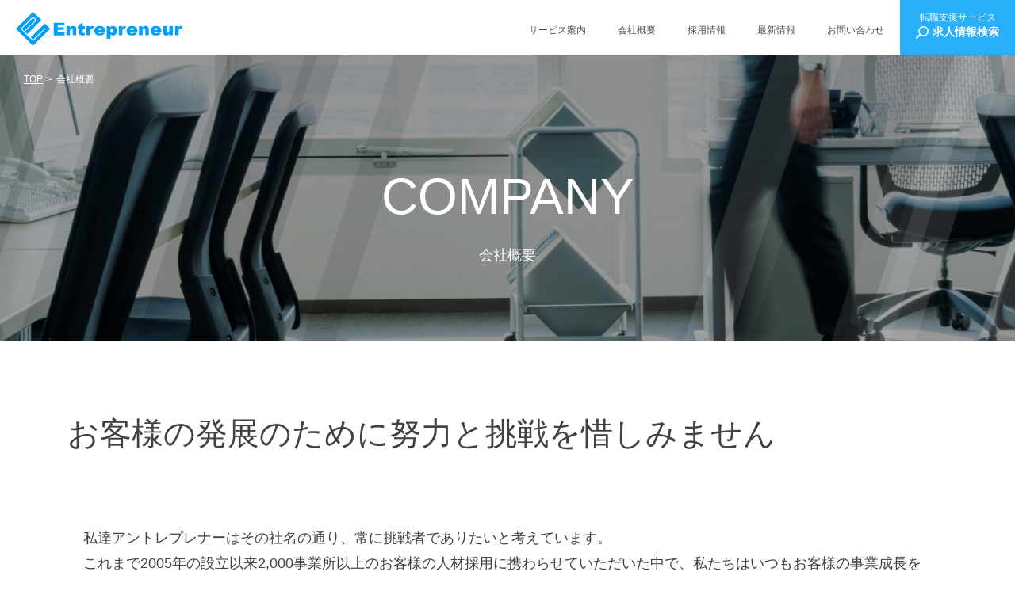

--- FILE ---
content_type: text/html
request_url: https://www.enpre.co.jp/company/
body_size: 19002
content:
<!DOCTYPE HTML>
<html lang="ja">
<head>
<!-- Global site tag (gtag.js) - Google Analytics -->
<script async src="https://www.googletagmanager.com/gtag/js?id=G-6NDHP30HZ6"></script>
<script>
  window.dataLayer = window.dataLayer || [];
  function gtag(){dataLayer.push(arguments);}
  gtag('js', new Date());

  gtag('config', 'G-6NDHP30HZ6');
</script>
<meta charset="utf-8">
<meta name="viewport" content="width=device-width, initial-scale=1">
<meta http-equiv="X-UA-Compatible" content="IE=edge">
<meta name="format-detection" content="telephone=no">
<link rel="shortcut icon" href="/images/favicon.ico">
<link rel="apple-touch-icon-precomposed" href="/images/apple-touch-icon.png">

<title>会社概要｜名古屋の広告代理店・求人広告なら株式会社アントレプレナー</title>
<meta name="description" content="求人サービス（求人広告・人材サービス）を軸に、宣伝広告・販促ツール（紙媒体・web）まで幅広くお手伝いする愛知県名古屋市の広告代理店、株式会社アントレプレナーの会社概要。">
<meta name="keywords" content="求人サービス,人材サービス,広告代理店,ホームページ制作,デザイン制作,求人情報誌,DOMO!,DOMO!NET,ドーモ,名古屋,アントレプレナー,人材紹介,転職支援,採用代行">

<!--ogp-->
<meta property="og:title" content="会社概要｜名古屋の広告代理店・求人広告なら株式会社アントレプレナー">
<meta property="og:type" content="article">
<meta property="og:description" content="求人サービス（求人広告・人材サービス）を軸に、宣伝広告・販促ツール（紙媒体・web）まで幅広くお手伝いする愛知県名古屋市の広告代理店、株式会社アントレプレナーの会社概要。">
<meta property="og:url" content="https://www.enpre.co.jp/company/">
<meta property="og:image" content="../images/ogp.png">
<meta property="og:site_name" content="名古屋の広告代理店・求人広告なら株式会社アントレプレナー">
<!--/ogpEnd-->

<link rel="shortcut icon" href="../images/favicon.ico">
<link rel="apple-touch-icon-precomposed" href="../images/apple-touch-icon.png">
<link rel="stylesheet" type="text/css" href="../css/modaal.min.css">
<link rel="stylesheet" href="../css/base.css">
<link rel="stylesheet" href="../css/company.css">
</head>

<body>

<!--include start-->
<header id="header">
<div class="head-logo"><a href="/"><img src="/images/common/logo.svg" alt="株式会社アントレプレナー｜名古屋市の求人広告・広告代理店"></a></div>
<nav id="gNav">
<p id="gMenuBtn"><a href="#gMenu">MENU</a></p>
<ul id="gMenu">
<li class="only-sp"><a href="/">トップページ</a></li>
<li><a href="/service/">サービス案内</a></li>
<li><a href="/company/">会社概要</a></li>
<li><a href="/recruit/">採用情報</a></li>
<li><a href="/news/">最新情報</a></li>
<li><a href="/contact/">お問い合わせ</a></li>
<li class="searchlink-wrap">
<div class="searchlink">
<a href="/job_search/" class="searchlink-link">
<span class="searchlink-txt">転職支援サービス</span>
<span class="searchlink-ttl">求人情報検索</span>
</a>
</div>
</li>
</ul>

</nav>

</header>
<!--include end-->

<main class="company">

<div id="pageTitle">
<div id="pan">
<ul>
<li><a href="../">TOP</a></li>
<li>会社概要</li>
</ul>
</div><!--pan-->

<h1 class="page-title">COMPANY<span>会社概要</span></h1>

</div><!--pageTitle-->



<div id="container">

<section id="greeting" class="inBox top">
<div class="inner">

<h2 class="ttl-normal">お客様の発展のために<br class="only-sp">努力と挑戦を惜しみません</h2>
<div class="row">
<div class="txt">
<p >私達アントレプレナーはその社名の通り、常に挑戦者でありたいと考えています。<br>
これまで2005年の設立以来2,000事業所以上のお客様の人材採用に携わらせていただいた中で、私たちはいつもお客様の事業成長をいかにご支援できるかという姿勢で取り組んできました。私たちの成長はお客様の発展なくしてありえないと考えているからです。<br>
<br>
その為に求人広告をはじめ、お客様の事業発展を実現するべく幅広い領域のサービスを提供するに至りました。<br>
広告とは言っても、様々な手法が存在しており、ターゲットやタイミング、属性、露出の強弱、広告枠の大小など書ききれないほどのあらゆる要因を考慮する必要があります。<br>
<br>
また、現代では本来人材が介在していた場所にAIやロボティクスなどのテクノロジーが取って代わるようになり、これまでと同じやり方では人材採用、人材育成も思うように進まないケースも多くなってきています。私たちも現状に満足することなく貪欲に新しい価値を追い求め、挑戦し続けることで、常に時代に応じたご支援を提供してまいります。<br>
それが私達のミッションであり、社会への最大の貢献と考えます。<br>
<br>
より良いソリューションとサービスを提供することでお客様と共に発展していけることを私は心より願っております。</p>
<p class="name"><img src="../images/company/p_name.png" alt=""></p>

</div>
</div><!--row-->

</div><!--inner-->
</section><!--/greeting-->


<section id="outline" class="inBox">
<div class="inner">

<h2 class="ttl-normal">会社概要</h2>

<div class="list-bg">
<dl>
<dt>社名</dt>
<dd>株式会社 アントレプレナー</dd>
</dl>
<dl>
<dt>英語社名</dt>
<dd>Entrepreneur</dd>
</dl>
<dl>
<dt>代表取締役</dt>
<dd>荒川敬介</dd>
</dl>
<dl>
<dt>設立</dt>
<dd>2005年3月4日</dd>
</dl>
<dl>
<dt>資本金</dt>
<dd>1,000万円</dd>
</dl>
<dl>
<dt>適格請求書発行事業者登録番号</dt>
<dd>T3180001055312</dd>
</dl>
<dl>
<dt>事業内容</dt>
<dd>広告代理事業(求人・販促)、ホームページ制作、デザイン制作、人材紹介</dd>
</dl>
<dl>
<dt>所在地</dt>
<dd>〒460-0007  名古屋市中区新栄二丁目2番1号<br>
イノフィスビル9F</dd>
</dl>
<dl>
<dt>連絡先</dt>
<dd>TEL：<img class="img-tel" src="/images/common/foot_tel.svg" alt=""><br>
FAX：052-242-1150</dd>
</dl>
<dl>
<dt>許認可</dt>
<dd>有料職業紹介事業／23-ユ-301353<br>
宅地建物取引業／愛知県知事（1）24424号</dd>
</dl>
<dl>
<dt>加盟団体</dt>
<dd>公益社団法人 全国宅地建物取引業保証協会／公益社団法人 愛知県宅地建物取引業協会</dd>
</dl>
<dl>
<dt>取引金融機関</dt>
<dd>愛知銀行／SBJ銀行／大垣共立銀行／岡崎信用金庫／蒲郡信用金庫／岐阜信用金庫／十六銀行／商工組合中央金庫／瀬戸信用金庫／三十三銀行／中京銀行／中日信用金庫／名古屋銀行／日本政策金融公庫／百五銀行／碧海信用金庫／三菱UFJ銀行（五十音順）</dd>
</dl>



</div><!--list-bg-->

</div><!--inner-->
</section><!--/outline-->


<section id="history" class="inBox">
<div class="inner">

<h2 class="ttl-normal">沿革</h2>

<div class="list-bg">
<dl>
<dt>2005年3月</dt>
<dd>名古屋市中区千代田三丁目32番8号に資本金300万円で株式会社アントレプレナーを設立<br>
名古屋市中区栄一丁目12番6号に事務所開設</dd>
</dl>
<dl>
<dt>2006年2月</dt>
<dd>名古屋市中区栄一丁目21番10号に本店及び事務所移転<br>
インターネット広告サービス開始</dd>
</dl>
<dl>
<dt>2006年3月</dt>
<dd>販促チラシサービス開始</dd>
</dl>
<dl>
<dt>2006年6月</dt>
<dd>ホームページ企画・制作サービス開始</dd>
</dl>
<dl>
<dt>2006年7月</dt>
<dd>印刷物企画・制作サービス開始</dd>
</dl>
<dl>
<dt>2007年2月</dt>
<dd>資本金を1,000万円に増資</dd>
</dl>
<dl>
<dt>2008年9月</dt>
<dd>釣り事典GyoNet-Wiki（ぎょねっとウィキ）をリリース</dd>
</dl>
<dl>
<dt>2009年5月</dt>
<dd>釣りブログポータルGyoNet-Blog（ぎょねっとブログ）をリリース</dd>
</dl>
<dl>
<dt>2009年9月</dt>
<dd>釣り具の新製品情報GyoNet-Press（ぎょねっとプレス）をリリース</dd>
</dl>
<dl>
<dt>2010年10月</dt>
<dd>資本金を1,265万円に増資</dd>
</dl>
<dl>
<dt>2010年11月</dt>
<dd>釣り場、釣果をみんなで共有して楽しめる、GyoNet-Spots（ぎょねっとスポット）をリリース</dd>
</dl>
<dl>
<dt>2010年12月</dt>
<dd>みんなで観よう！釣り動画GyoNet-Movie（ぎょねっとムービー）をリリース</dd>
</dl>
<dl>
<dt>2013年3月</dt>
<dd>メール配信（メルマガ）サービス mimi-yori（ミミヨリ）のサービスを開始</dd>
</dl>
<dl>
<dt>2013年8月</dt>
<dd>スマートフォン（スマホ）サイト簡単作成・更新システム、Smarty（スマーティ）のサービスを開始</dd>
</dl>
<dl>
<dt>2015年2月</dt>
<dd>釣りのトリコが集まるサイトGyoNet（ぎょねっと）のアプリ版（Android版）をリリース</dd>
</dl>
<dl>
<dt>2015年4月</dt>
<dd>釣りのトリコが集まるサイトGyoNet（ぎょねっと）のアプリ版（iOS版）をリリース</dd>
</dl>
<dl>
<dt>2015年5月</dt>
<dd>GyoNet(ぎょねっと)からＬＩＮＥ　ＳＴＯＲＥで釣りスタンプが登場！</dd>
</dl>
<dl>
<dt>2015年6月</dt>
<dd>名古屋市中区新栄二丁目2番1号に本店及び事務所移転</dd>
</dl>
<dl>
<dt>2016年5月</dt>
<dd>株式会社オフィスコンビニ東海を買収</dd>
</dl>
<dl>
<dt>2017年1月</dt>
<dd>釣りのトリコが集まるサイトGyoNet（ぎょねっと）を事業譲渡<br>
Smarty(スマーティ)が経済産業省管轄のIT導入支援事業者として採択</dd>
</dl>
<dl>
<dt>2017年5月</dt>
<dd>愛知県から委託を受けて事業運営を行う公益財団法人あいち産業振興機構にて<br>
｢愛知県プロフェッショナル人材戦略拠点｣登録人材ビジネス事業者に認定</dd>
</dl>
<dl>
<dt>2017年12月</dt>
<dd>三重から委託を受けて事業運営を行う三重県産業支援センターにて<br>
｢三重県プロフェッショナル人材戦略拠点｣登録人材ビジネス事業者に認定</dd>
</dl>
<dl>
<dt>2018年2月</dt>
<dd>株式会社オフィスコンビニ東海を株式譲渡にて売却</dd>
</dl>
<dl>
<dt>2018年6月</dt>
<dd><a href="../service/yaoyorozu/">PC・スマホサイトを一括更新！ホームページ制作更新システム（CMS）ヤオヨロズ</a>のサービスを開始</dd>
</dl>
<dl>
<dt>2018年12月</dt>
<dd>資本金を1,265万円から1,000万円に減資</dd>
</dl>
<dl>
<dt>2019年5月</dt>
<dd><a href="../service/jobs/shain/">AI面接サービス SHaiN（シャイン）</a>をリリース</dd>
</dl>
<dl>
<dt>2019年6月</dt>
<dd><a href="../service/jobs/kyujin_biz/">新聞折込チラシ「求人ビズ」</a>のサービスを開始</dd>
</dl>
<dl>
<dt>2019年7月</dt>
<dd>全国健康保険協会にて「令和2年度健康宣言チャレンジ事業所」に認定</dd>
</dl>
<dl>
<dt>2020年5月</dt>
<dd>日本商工会議所にて「令和2年 小規模事業者持続化補助金」の審査を経て採択</dd>
</dl>
<dl>
<dt>2020年6月</dt>
<dd>宅地建物取引業者として免許取得</dd>
</dl>
<dl>
<dt>2020年7月</dt>
<dd>愛知県にて中小企業等経営強化法（平成11年法律第18号）第14条第1項の規定によって、経営革新計画が承認</dd>
</dl>
<dl>
<dt>2020年10月</dt>
<dd>国連が提唱する「持続可能な開発目標（SDGs）」に賛同し、SDGsの達成に向けた取組みを行っていく事を宣言</dd>
</dl>
<dl>
<dt>2024年8月</dt>
<dd>2024年8月26日付で、株式会社愛知銀行（以下、愛知銀行）を引受先とする第1回無担保社債「SDGs推進私募債」あすなろ（株式会社愛知銀行保証付および適格機関投資家限定）を発行いたしました。<br>
<br>
① 発行金額 ３千万円<br>
② 償還年限 ４年<br>
③ 寄 付 先 名古屋港水族館</dd>
</dl>
<dl>
<dt>2025年9月</dt>
<dd>中小企業庁が推進する「事業継続力強化計画」において認定を取得</dd>
</dl>
</div><!--list-bg-->


</div><!--inner-->
</section><!--/history-->


<section id="access" class="inBox">
<div class="inner">

<h2 class="ttl-normal">アクセス</h2>
<p class="add">〒460-0007  名古屋市中区新栄二丁目2番1号　イノフィスビル9F<br>
<span>■</span> 地下鉄東山線「新栄町」駅2番出口徒歩2分 </p>

<div class="map">
<iframe src="https://www.google.com/maps/embed?pb=!1m18!1m12!1m3!1d6522.997345774092!2d136.91865302590446!3d35.16912166052649!2m3!1f0!2f0!3f0!3m2!1i1024!2i768!4f13.1!3m3!1m2!1s0x600370c27e01c185%3A0x3d8f3590d4e7d458!2z5qCq5byP5Lya56S-44Ki44Oz44OI44Os44OX44Os44OK44O8!5e0!3m2!1sja!2sjp!4v1547014973022" width="1110" height="360" frameborder="0" style="border:0" allowfullscreen></iframe></div>
</div><!--inner-->
</section><!--/access-->













</div><!--container-->
</main>





<div id="contact-wrap">
<div class="inner">
<p class="lead normal">求人広告や人材紹介・育成、<br class="only-sp">ホームページ制作から各種デザインまで、<br>お気軽にお問い合わせやお見積りなど、ご相談ください。</p>
<p class="lead recruit">株式会社アントレプレナーで<br class="only-sp">私たちと働いてみませんか？<br>採用についてのご相談やご質問など<br class="only-sp">お気軽にお問い合わせください。</p>
<div class="row">
<p class="pic"><a href="tel:0522421140"><img src="/images/common/contact_tel.svg" alt=""></a></p>
<div class="link-btn"><a href="/contact/">お問い合わせはこちら</a></div>
</div><!--row-->
</div><!--inner-->
</div><!--contact-wrap-->
<footer>
<p id="pageTop"><a href="#" class="pn"><img src="/images/common/pagetop.svg" alt="ページトップへ"></a></p>
<div class="foot-entry"><p id="entry"><a href="/recruit/entry/">ENTRY</a></p></div>
<nav class="foot-nav">
<div class="service menu-box">
<div class="only-sp">
<p class="js-acd">サービス案内</p>
<div class="inBox">
<div>
<p><a href="/service/">・サービス案内TOP</a></p>
<p><a href="/service/permanent_staff/">・正社員求人</a></p>
<p><a href="/service/parttime_job/">・アルバイト・パート求人</a></p>
<p><a href="/service/jobs/recruit_zinzai/">・人材紹介 / 転職支援</a></p>
<p><a href="/service/jobs/recruit_ikusei/">・人材育成 / 能力開発サポート</a></p>
<p><a href="/service/jobs/recruit_daikou/">・採用代行サービス</a></p>
<p><a href="/service/creative/">・Web制作 / クリエイティブ</a></p>
<p><a href="/service/promotion/">・宣伝 / 販促</a></p>
<p><a href="/service/flow/">・ご依頼の流れ</a></p>
<p><a href="/service/faq/">・よくある質問</a></p>
</div>
</div><!--inBox-->
</div>

<div class="only-pc">
<p class="main"><a href="/service/">サービス案内</a></p>
<div class="inBox">
<div>
<p><a href="/service/permanent_staff/">・正社員求人</a></p>
<p><a href="/service/parttime_job/">・アルバイト・パート求人</a></p>
<p><a href="/service/jobs/recruit_zinzai/">・人材紹介 / 転職支援</a></p>
<p><a href="/service/jobs/recruit_ikusei/">・人材育成 / 能力開発サポート</a></p>
<p><a href="/service/jobs/recruit_daikou/">・採用代行サービス</a></p>
<p><a href="/service/creative/">・Web制作 / クリエイティブ</a></p>
<p><a href="/service/promotion/">・宣伝 / 販促</a></p>
<p><a href="/service/flow/">・ご依頼の流れ</a></p>
<p><a href="/service/faq/">・よくある質問</a></p>
</div>
</div><!--inBox-->
</div>
</div><!--service-->

<div class="recruit menu-box">
<p class="main only-sp"><a href="/company/">会社情報</a></p>
<div  class="only-sp">
<p class="js-acd">採用情報</p>
<div class="recruit-inBox">
<p><a href="/recruit/message/">・採用メッセージ</a></p>
<p><a href="/recruit/interview/interview01.html">・社員インタビュー【営業マネージャー】</a></p>
<p><a href="/recruit/interview/interview03.html">・社員インタビュー【制作スタッフ】</a></p>
<p><a href="/recruit/guideline/guideline01.html">・募集要項-営業【正】</a></p>
<p><a href="/recruit/guideline/guideline02.html">・募集要項-制作【正】</a></p>
<p><a href="/recruit/guideline/guideline03.html">・募集要項-制作【パ】</a></p>
<p><a href="/recruit/guideline/guideline04.html">・募集要項-テレホンアポインター【ア・パ】</a></p>
<p><a href="/recruit/faq/">・採用に関するFAQ</a></p>
</div>
</div>
<div  class="only-pc">
<p class="main"><a href="/recruit/">採用情報</a></p>
<div class="inBox">
<p><a href="/recruit/message/">・採用メッセージ</a></p>
<p><a href="/recruit/interview/interview01.html">・社員インタビュー【営業マネージャー】</a></p>
<p><a href="/recruit/interview/interview03.html">・社員インタビュー【制作スタッフ】</a></p>
<p><a href="/recruit/guideline/guideline01.html">・募集要項-営業【正】</a></p>
<p><a href="/recruit/guideline/guideline02.html">・募集要項-制作【正】</a></p>
<p><a href="/recruit/guideline/guideline03.html">・募集要項-制作【パ】</a></p>
<p><a href="/recruit/guideline/guideline04.html">・募集要項-テレホンアポインター【ア・パ】</a></p>

<p><a href="/recruit/faq/">・採用に関するFAQ</a></p>
</div>
</div>
</div><!--recruit-->

<div class="other menu-box">
<p class="main only-pc"><a href="/company/">会社情報</a></p>
<p class="main"><a href="/news/">最新情報</a></p>
<p class="main"><a href="/contact/">お問い合わせ</a></p>
<p class="main"><a href="/privacy/">個人情報保護方針</a></p>
<p class="main"><a href="/rule/">レンタルサーバー利用約款</a></p>
<p class="main"><a href="/job_search/">転職支援サービス　求人検索</a></p>
</div><!--other-->
</nav><!--foot-nav-->
<p class="copyright">&copy;Entrepreneur Co.,Ltd.</p>
<div class="foot-box">
<div class="inner">
<div class="row">
<p class="foot-logo"><a href="/"><img src="/images/common/logo.svg" alt="株式会社アントレプレナー"></a></p>
<div>
<p class="name">株式会社アントレプレナー</p>
<p>〒460-0007 名古屋市中区新栄二丁目2番1号イノフィスビル9F　<br class="only-sp">TEL:<img class="img-tel" src="/images/common/foot_tel.svg" alt="">　FAX:052-242-1150</p>
</div>
</div>
</div>
</div>
</footer>




<script type="text/javascript" src="../js/jquery-1.10.2.min.js"></script>
<script type="text/javascript" src="../js/jquery.easing.1.3.js"></script>
<script type="text/javascript" src="../js/modaal.min.js"></script>
<script type="text/javascript" src="../js/base.js"></script>



</body>
</html>


--- FILE ---
content_type: text/css
request_url: https://www.enpre.co.jp/css/base.css
body_size: 38430
content:
@charset "utf-8";

/* reset
---------------------------------------------------- */
html,body,div,span,object,iframe,h1,h2,h3,h4,h5,h6,p,blockquote,pre,abbr,address,cite,code,del,dfn,em,img,ins,kbd,q,samp,small,strong,sub,sup,var,b,i,dl,dt,dd,ol,ul,li,fieldset,form,label,legend,table,caption,tbody,tfoot,thead,tr,th,td,article,aside,canvas,details,figcaption,figure,footer,main,header,hgroup,menu,nav,section,summary,time,mark,audio,video {
margin:0; padding:0; border:0; outline:0; font-size:100%; font-weight:normal; font-style:normal; background:transparent; box-sizing:border-box; }
article,aside,details,figcaption,figure,footer,header,hgroup,menu,nav,section { display:block; }
blockquote:before,blockquote:after,q:before,q:after { content:''; content:none; }
ol,ul { list-style:none;}
table { border-collapse:collapse; border-spacing:0; width:100%; }
caption,th { text-align:left; }
a { margin:0; padding:0; font-size:100%; vertical-align:baseline; background:transparent; }
input,select,textarea { font-family:inherit; font-size:100%; font-weight:normal; box-sizing:border-box; }
label { white-space:nowrap; }
img	{ vertical-align:middle; font-size:0; line-height:0; max-width:100%; height:auto; }
iframe { max-width:100%; }
strong { font-weight:bold; }
body { -webkit-text-size-adjust:100%; }
@media print {
body { width:1100px; -webkit-transform: scale(0.8); transform: scale(0.8); transform-origin: 0 0; }
}



/* baseSet
-------------------------------------------------------------------------------------------------------- */
/* common class */
html		{ font-size:calc(100vw / 37.5); }
body	{ color:#424242; font-size:1.4rem; line-height:1.6; font-family: "Open sans" ,YuGothic, 'ヒラギノ角ゴシック Pro', 'Hiragino Kaku Gothic Pro', メイリオ, Meiryo, Osaka, 'ＭＳ Ｐゴシック', 'MS PGothic', sans-serif; }
a			{ color:#424242; outline:none; text-decoration:none; transition: .3s; }
a:hover	{ text-decoration:none; }
.inner	{ position:relative; max-width:1190px; margin:0 auto; padding: 0 2rem; }
.only-pc	{ display:none; }
.tac			{ text-align: center; }
.tac.sp-left	{ text-align: left; }
.sm				{ font-size: 1.2rem; }

/* of */
.js-ofi { width: 100%; object-fit: cover; font-family: 'object-fit: cover;'; /*IE対策*/ }


@media print, screen and (min-width: 768px) {
html	{ font-size:62.5%; } /* 768px Over */
body	{ font-size:1.4rem; line-height:1.8; }
a:hover	{ opacity:0.7; }
.inner	{ padding:0 4rem; }
.tac.sp-left	{ text-align: center; }
.only-sp	{ display:none; }
.only-pc	{ display:block; }
.sm				{ font-size: 14px; }
}

@media print, screen and (min-width: 960px) {
body	{ font-size: 1.6rem; }
}

/* unique class */
.f_bl					{ color: #00b1fb;}

/* for IE */
img[src$=".svg"] { width: 100%; }
select::-ms-expand { display: none; }




/* header
-------------------------------------------------------------------------------------------------------- */
#header									{ position: relative; width:100%; height:6rem; -webkit-display:flex; display:flex; justify-content:flex-end; z-index:100; transition:0.5s;  }
#header .head-logo						{ z-index: 155; position:absolute; top:1.3rem; left:1rem; width:16rem; transition: 0.5s; }
#header #gNav 							{ }
#header #gNav #gMenuBtn					{ display:block; position:absolute; top:0.8rem; right:0.8rem; z-index:161; }
#header #gNav #gMenuBtn a				{ display:block; padding-top:4.2rem; overflow:hidden; width:4.2rem; height:0; background:url(../images/common/btn_gmenubtn.png) no-repeat center center; background-size:4rem; }
#header #gNav.view #gMenuBtn			{ position:fixed; }
#header #gNav.view #gMenuBtn a			{ background-image:url(../images/common/btn_close.png); background-size:3.2rem; }
#header #gNav #gMenu					{ width:100%; height:100vh; overflow:hidden; position:fixed; right:0; top:0; padding-top:6rem; z-index:160; transition: 0.3s;  background-color:#eff2f4; -webkit-transform:translate(100%,0); transform:translate(100%,0); }
#header #gNav.view #gMenu				{ -webkit-transform:translate(0,0); transform:translate(0,0); }

#header #gNav #gMenu li					{ width:100%; border-bottom:#FFFFFF 1px solid; }
#header #gNav #gMenu li a				{ display:block; padding: 2rem; font-size:1.4rem; }
/*
#header #gNav #gMenu li:nth-child(2) a	{ background: url("../images/common/foot_menu_open.png") no-repeat right 5% center; background-size: 1.2rem;}
*/

/* 202211 768から880に変更 */
@media print, screen and (min-width: 880px) {
#header									{ height:70px; display: flex; justify-content: flex-end; transition:0; }
#header .head-logo						{ width:100%; max-width: 210px; top:15px; left:20px; transition: 0;}
#header #gNav							{ width: 80%; margin-right: 10px; }
#header #gNav #gMenuBtn					{ display:none; }
#header #gNav #gMenu					{ width:100%; height: auto; padding-top: 0; display: flex; justify-content: flex-end; position:static; background:none; -webkit-transform:translate(0,0); transform:translate(0,0); transition: 0; }
#header #gNav #gMenu li					{ width:auto; border-bottom:none;  }
#header #gNav #gMenu li a				{ padding:28px 20px 20px;  font-size: 12px; color:#4d4d4d; }
#header #gNav #gMenu li:nth-child(2) a	{ background: none;}
}


/* モーダルメニュー
#m-service							{}
.modaal-container					{ background: #000000; box-shadow: 0 0 0 0;}
.modaal-content-container			{ padding: 10px 20px; }
.mdlbox								{  }
.mdlbox .list 						{ border-bottom: #606060 1px solid;}
.mdlbox .list:last-child			{ border-bottom: none;}
.mdlbox .list a						{ display: block; padding: 1.5rem 0; background: url(../images/common/ar_right_wh.png) no-repeat right center; background-size: 0.6rem; color: #FFFFFF; font-weight: bold;}
.mdlbox .list a span				{ font-weight: bold;  }
.mdlbox .list .box					{  }
.mdlbox .list .box ul				{  }
.mdlbox .list .box ul li			{  }
.mdlbox .list .box ul li.left		{ position: relative; font-size: 1.2rem;  }
.mdlbox .list .box ul li a			{ display: block; padding: 1rem 0 1rem ; background: none;  }

.mdlbox .list .ttl-img	{}
.mdlbox .list .ttl-img a			{ padding: 2rem; color: #FFFFFF; background: #CCCCCC no-repeat center center; background-size: cover;   }
.mdlbox .list .ttl-img a span			{ font-weight: bold;   }
.mdlbox .list.box02 .ttl-img a		{ background-image: url("../images/service/common/nav_p01.jpg");}
.mdlbox .list.box03 .ttl-img:nth-child(1) a		{ background-image: url("../images/service/common/nav_p02.jpg");}
.mdlbox .list.box03 .ttl-img:nth-child(2) a		{ background-image: url("../images/service/common/nav_p03.jpg");}
.mdlbox .list.box03 .ttl-img:nth-child(3) a		{ background-image: url("../images/service/common/nav_p04.jpg");}


@media print, screen and (min-width: 768px) {
.mdlbox .list a span					{ font-size:16px; font-weight: bold;  }
.mdlbox .list:nth-child(n+2)			{ -webkit-display:flex; display:flex; padding: 20px 0; margin: 0 -10px; }
.mdlbox .list:nth-child(n+2) .ttl-img 	{ width: 33.33%; text-align: center; margin: 0 10px;}
.mdlbox .list.box02 .ttl-img a			{ padding: 100px 0; }
.mdlbox .list.box03 .ttl-img a			{ padding: 40px 0; }

.mdlbox .list .box							{ width: 66.66%; margin: 0 10px;    }
.mdlbox .list .box ul						{ -webkit-display:flex; display:flex; flex-wrap: wrap; }
.mdlbox .list .box ul li					{ width: 50%;  }
.mdlbox .list .box ul li.left				{ font-size:14px;  }
.mdlbox .list .box ul li:nth-child(n+7) a	{ padding: 1rem 0 2rem ;}

}
*/





/* footer
-------------------------------------------------------------------------------------------------------- */
footer									{ position: relative; background: #eff2f4; }
footer .foot-nav .menu-box .js-acd		{ padding: 2rem 1rem; border-bottom: #cccccc 1px solid; background: url(../images/common/foot_menu_open.png) no-repeat right 5% center; background-size: 1.5rem; }
footer .foot-nav .menu-box .js-acd.open	{ background-image: url(../images/common/foot_menu_close.png) ; background-size: 1.5rem; }
footer .foot-nav .menu-box p a			{ display: block; padding: 2rem 1rem; border-bottom: #cccccc 1px solid;}
footer .foot-nav .menu-box .inBox > div > *:nth-child(odd){  border-right: #ccc 1px solid;  }
footer .foot-nav .menu-box .inBox p a	{ padding: 1.5rem 1rem; background: #e0e0e0; font-size: 1.2rem;}
footer .foot-nav .menu-box .recruit-inBox p a	{ padding: 1.5rem 1rem; background: #e0e0e0; font-size: 1.2rem;}
footer .copyright						{ padding: 1.5rem 1rem; text-align: center; color: #888888; font-size: 1.1rem; }
footer .foot-box 						 { margin: 0 0 2rem; font-size: 1rem; background: #FFFFFF; }
footer .foot-box .foot-logo				 { max-width: 160px; padding: 1.5rem 0; }
footer .foot-box .foot-logo a				 { display: block; }
footer .foot-box .name					 { margin-bottom: 0.5rem; font-size: 1.2rem;}

@media screen and (min-width: 768px) {
footer									{ padding-top: 50px; }
footer .foot-nav						{ max-width: 1190px; margin: 0 auto; display: -webkit-flex; display: flex; justify-content: space-between; padding: 0 4rem;}
footer .foot-nav .menu-box p a			{ display: inline-block; padding: 5px 0; border-bottom: none; font-size: 14px;}
footer .foot-nav .menu-box p.main a			{  font-weight: bold;}
footer .foot-nav .menu-box .inBox p a	{ padding: 0; background: none; font-size: 14px;}
footer .foot-nav .menu-box .inBox > div	{ display: block;  }
footer .foot-nav .menu-box .inBox > div > *	{ width: auto;  }
footer .foot-nav .menu-box .inBox > div > *:nth-child(odd){  border-right: none;  }
footer .foot-nav .service .inBox .left	{ padding: 0 12px;  }
footer .foot-nav .service .inBox .left a	{ font-size: 12px; }
footer .foot-nav .menu-box .recruit-inBox p a	{ padding: 4px 10px; background: none; font-size: 14px;}
footer .copyright						{ max-width: 1190px; margin: 0 auto; padding: 30px 4rem 20px; text-align: left; font-size: 12px;  }
footer .foot-box 						{ padding-top: 30px; margin: 0 0 2rem; font-size: 14px; text-align: left; background: #FFFFFF; }
footer .foot-box .only-sp 				{ display: block; }
footer .foot-box .inner					{ padding: 0 4rem; }
footer .foot-box .row					{ display: -webkit-flex; display: flex;}
footer .foot-box .foot-logo				{ max-width: 190px; margin: 0 40px 0 0; padding:0; }
footer .foot-box .name					{ margin-bottom: 0; font-size: 14px;}
footer .foot-tel					 { width: 9.2rem;}
}

@media screen and (min-width: 1024px) {
footer									{ padding-top: 70px; }
footer .foot-nav						{ justify-content: flex-start; }
footer .foot-nav .menu-box              { width: 33.33%;}
footer .foot-nav .service .inBox		{ display: -webkit-flex; display: flex; }
footer .foot-nav .service .recruit-inBox{ display: -webkit-flex; display: flex; }
footer .foot-box .only-sp 				{ display: none; }
footer .copyright						{ padding: 50px 4rem 20px;  }
footer .foot-box .foot-logo				{ max-width: 200px;  }
footer .foot-tel					 { width: 9rem;}


}


img.img-tel					 { width: 6.5rem; margin: -.3rem 0 0 .5rem;}
.privacy img.img-tel		 { width: 7.5rem; margin-top: 0; }
.company img.img-tel		 { width: 9rem; margin: -.3rem 0 0 .2rem; }
.form img.img-tel		 { width: 7.5rem; margin-top: 0; }
.line_official img.img-tel		 { width: 22.5rem;}

@media screen and (min-width: 768px) {
img.img-tel					 { width: 9.2rem;}
.privacy img.img-tel		 { width: 10.5rem; margin-top: -.3rem; }
.form img.img-tel		 { width: 10.5rem; margin-top: -.3rem; }
}
@media screen and (min-width: 1024px) {
img.img-tel					 { width: 9rem;}
.line_official img.img-tel		 {  width: 27.5rem;  }
.company img.img-tel		 { width: 10rem;  }

}



/* contents
-------------------------------------------------------------------------------------------------------- */
/* pageTitle */
#pageTitle									{ background: #cccccc no-repeat center center; background-size: cover;}
#pageTitle.no-image							{ background-image: url(../images/common/title_bg.png); }
#pageTitle .page-title						{ height: 15rem; padding: 4rem 0 0; color: #FFFFFF; text-align: center; font-size: 2.4rem; font-weight: lighter;}
#pageTitle.no-image .page-title				{ height: 11rem; padding: 1.5rem 0 0;}
#pageTitle .page-title span					{ display: block; color: #FFFFFF; font-size: 1.4rem; }
#pageTitle #pan								{ margin: 0 1rem; padding: 1rem 0; }
#pageTitle #pan ul							{ display: -webkit-flex; display: flex; flex-wrap: wrap;}
#pageTitle #pan ul li 						{ padding-right: 0.5rem; color: #FFFFFF; font-size: 1rem;}
#pageTitle #pan ul li:after 				{ content: ">"; padding-left: 0.5rem;}
#pageTitle #pan ul li:last-child:after 		{ content: none; padding-left: 0;}
#pageTitle #pan ul li a						{ text-decoration: underline; color: #FFFFFF;}

@media screen and (min-width: 768px) {
#pageTitle .page-title						{ height: 300px; padding: 60px 0 0; font-size: 64px;}
#pageTitle .page-title span					{ font-size: 18px; }
#pageTitle.no-image .page-title				{ height: 210px; padding: 10px 0 0;}

#pageTitle #pan								{ margin: 0 30px; padding: 20px 0; }
#pageTitle #pan ul li 						{ font-size: 12px;}

}

/* pageTop */
#pageTop							{ width: 6rem; position: fixed; bottom: 1rem; right: 1rem;  z-index: 150;}
#pageTop a							{ display: block;}
@media screen and (min-width: 768px) {


}



/* container -------------------------------------------------- */

#container 								{  }
#container .bg-color					{ background-color: #eff2f4;}
.important-line				{ background: linear-gradient(transparent 70%, #ffe19f 70%); background: -webkit-linear-gradient(transparent 70%, #ffe19f 70%);}
@media screen and (min-width: 768px) {
#container 								{  }

}


/* ttl-en */
.ttl-en									{ font-size: 4rem; font-weight: lighter; line-height: 1.4;}
.ttl-en span							{ display: block; margin-top: .5rem;  color: #00b1fb; font-size: 1.4rem;}
@media screen and (min-width: 768px) {
.ttl-en									{ font-size: 4rem;}
.ttl-en span							{ margin-top: 1rem; font-size: 1.6rem;}
}
@media screen and (min-width: 1024px) {
.ttl-en									{ font-size: 5.4rem;}
.ttl-en span							{ font-size: 1.8rem;}
}


/* ttl-normal */
.ttl-normal								{ font-size: 2rem; text-align: center;}
@media screen and (min-width: 768px) {
.ttl-normal								{ font-size: 40px; text-align: left;}
}


/* ttl-ar */
.ttl-ar									{ font-size: 1.8rem; }
.ttl-ar span							{ padding-left: 1.5rem; background: url(../images/common/ar_right_bl02.png) no-repeat left center; background-size: 0.8rem;}
@media screen and (min-width: 768px) {
.ttl-ar									{ font-size: 26px; }
}


/* ttl-color*/
.ttl-color						{ font-size: 1.6rem; color: #00b1fb;}
@media screen and (min-width: 768px) {
.ttl-color							{ font-size: 22px;}
}
@media screen and (min-width: 1024px) {
.ttl-color							{ font-size: 26px;}
}


/* link-btn */
.link-btn							{ border-radius: 3rem;  }
.link-btn a							{ padding: 1.5rem 2.5rem; display: block; color: #00b1fb; font-weight: lighter; background: url(../images/common/ar_right_bl01.png)no-repeat right 5% center #FFFFFF; background-size: 0.8rem; border:  #00b1fb 1px solid; border-radius: 4rem;}
.link-btn.dl a						{ background: url(../images/common/ico_dl.png)no-repeat right 8% center #FFFFFF; background-size: 1.2rem; }

@media screen and (min-width: 768px) {
.link-btn							{ width: 380px; }
.link-btn a							{ padding: 22px 40px 18px; font-size: 14px; }
.link-btn.dl						{ width: 350px; }

}

@media screen and (min-width: 1024px) {


}


/* page-nav */
.page-nav							{ border-bottom: #d1d1d1 1px solid;}
.page-nav ul						{ margin: 1rem 0; }
.page-nav ul li a					{ display: block; margin: 1rem 0 0; padding: 1rem 0; border-left: #d1d1d1 1px solid; border-right: #d1d1d1 1px solid; text-align: center; }
.page-nav ul li span				{ padding-right: 1.5rem; background: url(../images/common/ar_pagenav.png) no-repeat right center; background-size: 0.8rem; font-size: 1.2rem;}

@media screen and (min-width: 768px) {
.page-nav ul						{ display: -webkit-flex; display: flex; flex-wrap: wrap; margin: 30px 0 25px;}
.page-nav ul li						{ width: 50%;  }
.page-nav ul li a					{ padding: 0 30px; border-left: none; }
.page-nav ul li:first-child a		{ border-left: #d1d1d1 1px solid;}
.page-nav ul li:nth-child(-n+2) a		{ margin: 0; }
.page-nav ul li:nth-child(3) a		{ border-left: #d1d1d1 1px solid;}
.page-nav ul li span				{ padding-right: 20px; font-size: 14px;}
}

@media screen and (min-width: 1024px) {

.page-nav ul li						{ width: auto;  }
.page-nav ul li a					{ margin: 0; }
.page-nav ul li:nth-child(3) a		{ border-left: none;}



}



/* news-box */
#news-box													{ padding: 2rem 0 0;}
#news-box .news-list										{}
#news-box .news-list .list-box:nth-child(n+2)				{ padding-top: 2.5rem;}
#news-box .news-list .list-box a							{ display: block;}
#news-box .news-list .list-box .row							{ display: -webkit-flex; display: flex;}
#news-box .news-list .list-box .row							{ }
#news-box .news-list .list-box .row .pic-box				{ width: 30%; margin-right: 1rem; border: #d4d4d4 1px solid;  }
#news-box .news-list .list-box .row .pic-box .pic			{ text-align: center;}
#news-box .news-list .list-box .row .pic-box .pic img		{ height: 6rem; max-height: 100%; width: auto;}
#news-box .news-list .list-box .row .pic-box .cat			{ background: #4d4d4d; color: #FFFFFF; font-size: 1rem; text-align: center;}

#news-box .news-list .list-box .row .txt-box				{ width: 70%; }
#news-box .news-list .list-box .row .txt-box .detail		{ display: -webkit-flex; display: flex; justify-content: space-between; font-size: 1.1rem; }
#news-box .news-list .list-box .row .txt-box .detail .date	{ color: #666666;  }
#news-box .news-list .list-box .row .txt-box .detail .tag	{ color: #00b1fb; text-decoration: underline;  }
#news-box .news-list .list-box .row .txt-box .title			{ margin-top: 0.5rem; font-size: 1.2rem; line-height: 1.4;}


@media screen and (min-width: 768px) {
#news-box .news-list										{ display: -webkit-flex; display: flex; flex-wrap: wrap; margin: 0 -15px;  }
#news-box .news-list .list-box								{ width: 33.33%; padding: 0 15px; }
#news-box .news-list .list-box:nth-child(n+2)				{ padding-top: 0;}
#news-box .news-list .list-box:nth-child(n+4)				{ margin: 80px 0 0; }
#news-box .news-list .list-box .row							{ display: inherit; }

#news-box .news-list .list-box .row .pic-box				{ position: relative; width: auto; margin-right: 0; }
#news-box .news-list .list-box .row .pic-box .pic img		{ height: 14rem; }

#news-box .news-list .list-box .row .pic-box .cat			{ position: absolute; top: 0; left: 0; display: inline-block; padding: 10px 15px; font-size: 12px;}


#news-box .news-list .list-box .row .txt-box				{ width: 100%; margin-top: 10px; }
#news-box .news-list .list-box .row .txt-box .detail		{ font-size: 14px; }
#news-box .news-list .list-box .row .txt-box .title			{ margin-top: 5px; font-size: 16px; }
}


@media screen and (min-width: 1024px) {
#news-box .news-list .list-box .row .pic-box .pic img		{ height: 20rem; }
}



/* contact-wrap */
#contact-wrap					{ overflow: hidden; padding: 2rem 0 4rem; border-top: #00b1fb 2px solid;}
#contact-wrap .lead				{ font-size: 1.2rem; text-align: center;}
#contact-wrap .lead.recruit		{ display: none;}
.page-recruit #contact-wrap .lead.normal		{ display: none;}
.page-recruit #contact-wrap .lead.recruit		{ display: block;}
#contact-wrap .row .pic			{ margin: 1.5rem 2rem 0 1rem; }
#contact-wrap .row .link-btn	{ margin-top: 1.5rem; }

@media screen and (min-width: 600px) {
#contact-wrap					{ padding: 6rem 0 ; }
#contact-wrap .lead				{ font-size: 16px; }
#contact-wrap .row				{ display: -webkit-flex; display: flex; margin: 40px -15px 0; justify-content: center; align-items: center;}
#contact-wrap .row .pic			{ width: 45.95%; margin: 0; padding: 0 15px; }
#contact-wrap .row .link-btn	{ width: 45.95%; margin-top: 0; padding: 0 15px; }
#contact-wrap .row .link-btn a	{ padding: 20px 2.5rem; text-align: center; font-size: 20px; border-radius: 5rem;}
}
@media screen and (min-width: 960px) {
#contact-wrap					{ padding: 9rem 0 ; }
#contact-wrap .row .pic			{ padding: 0 40px; }
#contact-wrap .row .link-btn	{ padding: 0 40px; }
#contact-wrap .row .link-btn a	{ padding: 30px 2.5rem;}
}



/* service-nav(サービス一覧) */
#service-nav { padding: 4rem 0; background: url(/images/service/jobs/common/jobs_nav_bg.jpg) no-repeat center center; background-size: cover;}
#service-nav .page-title { color: #FFFFFF; text-align: center; font-size: 3rem; font-weight: lighter;}
#service-nav .page-title span { display: block; font-size: 1.4rem;}
.service-list { margin-top: 3rem; }
.service-item { }
.service-item + .service-item { margin-top: 1.5rem; }
.service-item-a { display: flex; align-items: center; background-color: #fff;}
.service-item-pic { width: 40%;}
.service-item-txt { width: 60%; padding: 0 2rem;}

@media screen and (min-width: 768px) {
#service-nav .page-title { font-size: 4rem; line-height: 1.6;}
.service-list { display: flex; flex-wrap: wrap; margin: 3rem -.5rem 0; }
.service-item { width: calc(33.33% - 1.1rem); margin: 0 .5rem; }
.service-item + .service-item { margin-top: 0; }
.service-item:nth-child(n+4) { margin-top: 1rem; }
.service-item-txt { width: 60%; padding: 0 0 0 1.5rem; line-height: 1.3;}
}
@media screen and (min-width: 1024px) {
#service-nav { padding: 10rem 0; }
#service-nav .page-title { font-size: 4.6rem; }
.service-list { margin: 5rem -1.5rem 0; }
.service-item { width: calc(33.33% - 3.1rem); margin: 0 1.5rem; }
.service-item + .service-item { margin-top: 0; }
.service-item:nth-child(n+4) { margin-top: 3rem; }
.service-item-pic { width: 50%;}
.service-item-txt { width: 50%; padding: 0 0 0 2rem; font-size: 1.5rem; }
}

/*
#service-nav .row-box							{ display: -webkit-flex; display: flex; flex-wrap: wrap; justify-content: space-between; }
#service-nav .row-box .inBox					{ width: 50%; padding: 0; background: no-repeat center center; background-size: cover; }
#service-nav .row-box .inBox.jobs				{ background-image: url(../images/service/common/nav_p01.jpg) ; }
#service-nav .row-box .inBox.creative			{ background-image: url(../images/service/common/nav_p02.jpg) ; }
#service-nav .row-box .inBox.promotion			{ background-image: url(../images/service/common/nav_p03.jpg) ; }
#service-nav .row-box .inBox.flow				{ background-image: url(../images/service/common/nav_p04.jpg) ; }
#service-nav .row-box .inBox a					{ display: block; padding:3rem 0.5rem 5rem; }
#service-nav .row-box .inBox .title				{ text-align: center; color: #FFFFFF; }
#service-nav .row-box .inBox .title span		{ padding-bottom: 2rem; background: url(../images/service/common/ar_service_nav.png) no-repeat center bottom; background-size: 0.8rem;}

@media screen and (min-width: 600px) {
#service-nav .row-box .inBox					{ width: 25%; }
#service-nav .row-box .inBox a					{ padding:60px 10px 80px; }
#service-nav .row-box .inBox .title				{ font-size: 16px; }
#service-nav .row-box .inBox .title span		{ padding-bottom: 30px;  background-size: 10px;}
}
@media screen and (min-width: 960px) {
#service-nav .row-box .inBox a					{ padding:100px 10px 120px; }
#service-nav .row-box .inBox .title				{ font-size: 20px; }
}
*/


/* recruit-nav(サービス一覧) */
#recruit-nav .row-box							{ display: -webkit-flex; display: flex; flex-wrap: wrap; justify-content: space-between; }
#recruit-nav .row-box .inBox					{ width: 50%; padding: 0 !important; background: no-repeat center center; background-size: cover; }
#recruit-nav .row-box .inBox.jobs				{ background-image: url("../images/recruit/common/nav_p01.jpg") ; }
#recruit-nav .row-box .inBox.creative			{ background-image: url("../images/recruit/common/nav_p02.jpg") ; }
#recruit-nav .row-box .inBox.promotion			{ background-image: url("../images/recruit/common/nav_p03.jpg") ; }
#recruit-nav .row-box .inBox.flow				{ background-image: url("../images/recruit/common/nav_p04.jpg") ; }
#recruit-nav .row-box .inBox a					{ display: block; padding:3rem 0.5rem 5rem; }
#recruit-nav .row-box .inBox .title				{ text-align: center; color: #FFFFFF; }
#recruit-nav .row-box .inBox .title span		{ padding-bottom: 2rem; background: url(../images/service/common/ar_service_nav.png) no-repeat center bottom; background-size: 0.8rem;}

@media screen and (min-width: 600px) {
#recruit-nav .row-box .inBox					{ width: 25%; }
#recruit-nav .row-box .inBox a					{ padding:60px 10px 80px; }
#recruit-nav .row-box .inBox .title				{ font-size: 16px; }
#recruit-nav .row-box .inBox .title span		{ padding-bottom: 30px;  background-size: 10px;}
}
@media screen and (min-width: 960px) {
#recruit-nav .row-box .inBox a					{ padding:100px 10px 120px; }
#recruit-nav .row-box .inBox .title				{ font-size: 20px; }
}





/* parts */
#parts								{ padding: 4rem 0;}
#parts .tac							{ font-size: 1.2rem;}
#parts ul							{ }
#parts ul li 						{ margin-top: 1.5rem; }
#parts ul li .tac					{ margin-top: 0.5rem; font-size: 1rem;}
#parts ul li a						{ display: block; border: #d4d4d4 1px solid;}
#parts ul li a span					{ display: block; padding: 1rem 0.5rem; background: #FFFFFF;  text-align: center;}

@media screen and (min-width: 768px) {
#parts								{ padding: 100px 0;}
#parts .tac							{ font-size: 16px;}
#parts ul							{ display: -webkit-flex; display: flex; flex-wrap: wrap; margin: 50px -8px 0; }
#parts ul li						{ width: 33.33%; margin-top: 30px; padding: 0 8px; }
#parts ul li:nth-child(-n+3)		{ margin-top: 0; }
#parts ul li .tac					{ font-size: 14px; }
#parts ul li a span					{ padding: 20px; }
}



/* ico-list */
.ico-list								{ margin-top: 2rem;}
.ico-list li  							{ position: relative; margin-top: 1rem; padding:1rem 1rem 1rem 3.5rem;  background: #f3f3f3; }
.ico-list li span:before 				{ position: absolute; top: 1rem; left: 1rem; content: ""; display: block; width: 1.8rem; height: 2.2rem; background: url(../images/common/ico_check.png) no-repeat center center; background-size: contain;}

@media screen and (min-width: 768px) {
.ico-list								{ margin-top: 70px;}
.ico-list li  							{ position: relative; margin-top: 1rem; padding:1.6rem 2rem 1.4rem 4.5rem;  background: #f3f3f3; font-size: 16px; }
.ico-list li span:before 				{ top: 1.8rem; left: 2rem; }
}

@media screen and (min-width: 1024px) {
.ico-list								{ display: -webkit-flex; display: flex; flex-wrap: wrap; margin: 20px -10px 0; }
.ico-list li  							{ width: calc(50% - 20px); margin: 20px 10px 0; font-size: 15px;  }

}



/* list-bg */

.list-bg							{}
.list-bg dl							{ margin-top: 1rem; padding: 1rem; background-color: #f3f3f3;}
.list-bg dl:first-child				{ margin-top: 2rem;}
/*.list-bg dl dt						{ width: 160px; font-weight: bold; }*/
.list-bg dl dt						{ width: 100%; font-weight: bold; }
.list-bg dl dd						{ flex: 1;}
.list-bg dl dd a					{ color: #00b1fb; text-decoration: underline;}

.list-bg ul							{  }
.list-bg ul	li						{ margin-top: 1rem;   }
.list-bg ul li span					{ display: block; padding: 1rem; background-color: #f3f3f3; font-weight: bold;}
.list-bg ul li:first-child 			{ margin-top: 2rem;}


@media screen and (min-width: 768px) {
.list-bg dl							{ display: -webkit-flex; display: flex; margin-top: 15px; padding: 20px 30px; background-color: #f3f3f3;}
.list-bg dl:first-child				{ margin-top: 30px;}

.list-bg 							{ margin-top: 30px;  }
.list-bg ul							{ display: -webkit-flex; display: flex; flex-wrap: wrap; margin: 0 -15px; }
.list-bg ul li						{ width: 50%; padding: 0 15px; margin-top: 30px;  }
.list-bg ul li span					{  padding: 2.5rem; text-align: center; font-size: 18px;  }
.list-bg ul li:first-child 			{ margin-top: 30px;}
}

@media screen and (min-width: 768px) {
.list-bg dl dt						{ width: 245px;}
}
@media screen and (min-width: 1024px) {

.list-bg dl:first-child				{ margin-top: 60px;}
}



/* list-nomal */

.list-nomal							{}
.list-nomal dl.list-box						{ padding: 2rem 0; border-top: #cccccc 1px solid;}
.list-nomal dl.list-box:first-child				{ margin-top: 2rem;}
.list-nomal dl.list-box:last-child				{ margin-bottom: 2rem; border-bottom: #cccccc 1px solid;}
.list-nomal dl.list-box dt						{ font-weight: bold; }
@media screen and (min-width: 768px) {
.list-nomal dl.list-box							{ display: -webkit-flex; display: flex; padding: 40px 0;}
.list-nomal dl.list-box:first-child				{ margin-top: 40px;}
.list-nomal dl.list-box dt						{ width: 160px;}
.list-nomal dl.list-box dd						{ flex: 1;}




}


/* contact（お問い合わせ、エントリー）
---------------------------------------------------- */
.form						{}
.form #pageTitle				{ background-image: url(../images/contact/title_bg.jpg); }
.form .lead-wrap					{ padding: 4rem 0; }
.form .lead-wrap .txt				{  }
.form .lead-wrap .tel				{ margin: 2rem 2rem;  }
.form #form-wrap				{ padding: 4rem 0; border-top: #e0e0e0 1px solid;}
.form #form-wrap .ttl-color	{ margin: 0 0 1rem 0; }

.form .hosoku				{ margin: 4rem 0 0;  }
.form .scroll-box			{ margin-top: 2rem; padding: 0.5rem; height: 20rem; overflow: scroll; border: #bababa 1px solid; }
.form .sub-box#sec01			{ margin: 0 0; }
.form .scroll-box .title		{ color: #00b1fb; font-size:1.5rem;}

@media screen and (min-width: 768px) {

.form .lead-wrap					{ padding: 100px 0 60px; }
.form .lead-wrap .txt				{ text-align: center; }
.form .lead-wrap .tel				{ max-width: 510px; margin: 2rem auto;  }
.form #form-wrap				{ padding: 80px 0; }
.form .hosoku				{ margin: 80px 0 0; text-align: center;  }
.form .sub-box#sec01			{ margin: 40px 0; }
.form .scroll-box			{ margin-top: 70px; padding:0 30px; height: 20rem; overflow: scroll; border: #bababa 1px solid; }
.form .scroll-box .title		{ font-size: 22px;}

}



/* entryボタン
---------------------------------------------------- */
.foot-entry				{ display: none; }
#entry					{ width: 6rem; position: fixed; bottom: 8rem; right: 1rem; z-index: 150;}
#entry a				{ display: block; height: 6rem; background: #00b1fb; color: #ffffff; border-radius: 50%; line-height: 6rem;     text-align: center;}
.page-recruit .foot-entry    { display: block; }
.page-recruit.form .foot-entry   { display: none !important;}
@media screen and (min-width: 768px) {
#entry a				{ font-size: 12px;}
}
@media screen and (min-width: 1024px) {
#entry					{ width: 90px; height: 90px; text-align: center; right: 1rem;}
#entry a				{ display: block; height: 90px; line-height: 90px; font-size: 16px;  font-weight: bold;}
}





/* faq
---------------------------------------------------- */
.faq-wrap 				{ margin-top: 3rem; }
.faq-box 				{ padding: 2rem 0;  border-top: #e0e0e0 1px solid;}
.faq-box:first-child	{ padding-top: 0; border-top: none;}
.faq-box dt		    	{ position: relative; padding-left: 4rem; font-size: 1.6rem; color: #00b1fb;}
.faq-box dt:before		{ position: absolute; top: 0; left: 0; display: block; content: ""; width:3rem; height:3rem; background: url(/images/common/ico_que.svg) no-repeat ;background-size: contain;}
.faq-box dd		    	{ position: relative; margin-top: 1rem; padding-left: 4rem;}
.faq-box dd a		    { color: #00b1fb; text-decoration: underline;}
.faq-box dd:before		{ position: absolute; top: 0; left: 0; display: block; content: ""; width:3rem; height:3rem; background: url(/images/common/ico_ans.svg) no-repeat ;background-size: contain;}
.faq-box dd.none:before	{ display: none; background: none ; width: auto; height: auto; position: static; }
.faq-box dd .row .txt	{ }
.faq-box dd .row .pic	{ margin-top: 1rem; }

@media screen and (min-width: 768px) {
.faq-wrap 				{ margin-top: 5rem; }
.faq-box 				{ padding: 4rem 0;}
.faq-box dt,
.faq-box dd             { padding-left: 6.5rem; }
.faq-box dt			    { font-size: 2.2rem; }
.faq-box dt:before,
.faq-box dd:before		{ width: 5rem; height: 5rem; }
.faq-box dd			    { margin-top: 1.5rem; min-height: 5rem;}
.faq-box dd .row		{ display: -webkit-flex; display: flex; margin: 0 -10px;  }
.faq-box dd .row .txt	{ width: 68%; margin: 0 10px;}
.faq-box dd .row .pic	{ width: 32%; margin: 0 10px; }
}
@media screen and (min-width: 1024px) {
.faq-wrap 				{ margin-top: 7rem; }
.faq-box 				{ padding: 5rem 0;}
.faq-box dt,
.faq-box dd		         { padding-left: 8rem; }
.faq-box dt			    { font-size: 2.6rem; }
.faq-box dd			    { margin-top: 3rem;}
.faq-box dt:before,
.faq-box dd:before		{ width: 5.8rem; height: 5rem; }
}




/* 202211 add
---------------------------------------------------- */
#header #gNav #gMenu li.searchlink-wrap {width: 80%; border-bottom: 0;}
.searchlink-wrap .searchlink { height: 100%;}
.searchlink-wrap .searchlink-link { background: #2AB0FA; display: flex !important; flex-direction: column; align-items: center; justify-content: center; height: 100%; padding: 2.5rem 0rem !important; }
.searchlink-wrap .searchlink-link .searchlink-txt { font-size: 1.2rem; color: #fff; line-height: 1em;}
.searchlink-wrap .searchlink-link .searchlink-ttl { font-size: 1.8rem; font-weight: bold; color: #fff; display: flex; justify-content: center; align-items: center;}
.searchlink-wrap .searchlink-link .searchlink-ttl::before { content: ""; display: inline-block; width: 2rem; height: 2rem; background: url(/images/common/ico_search.svg) no-repeat center; background-size: cover; margin-right: 0.5rem;}
#header #gNav #gMenu li.searchlink-wrap .searchlink-link { border-radius: 5rem;}
#header #gNav #gMenu li.searchlink-wrap { margin: 3rem auto 0;}


@media screen and (min-width: 880px) {
#header #gNav { margin-right: 0;}
#header #gNav { margin-right: 0;}
.searchlink-wrap { position: static; bottom: auto; padding: 0;}
.searchlink-wrap .searchlink-link { padding: 0 2rem !important; }
.searchlink-wrap .searchlink-link .searchlink-ttl { font-size: 1.4rem;}
.searchlink-wrap .searchlink-link .searchlink-ttl::before { width: 1.6rem; height: 1.6rem;}
#header #gNav #gMenu li.searchlink-wrap .searchlink-link { border-radius: 0;}
#header #gNav #gMenu li.searchlink-wrap { margin: 0; width: auto;}
}


/* フローティングバナー（+js） */
.float-link { background: #fff;}
.float-link-inner { padding: 1rem 2rem 0.5rem;}
.float-link-ttl { font-size: 1.4rem; font-weight: bold; color: #fff; background-color: #2AB1FB; padding: 0.5rem 0;} 
.float-link-btn { background: #fff; border-radius: 4rem; padding: 0.5rem 1.5rem; border: 1px solid #2AB1FB; display: block;}
.float-link-btn._line { color: #07B53B; border: 1px solid #07B53B; }
.float-link-btn.brn-search { display: flex; align-items: center; justify-content: center; width: 60%; margin: auto;}
.brn-search::before { content: ""; display: inline-block; width: 1.6rem; height: 1.6rem; background: url(/images/common/ico_search_bl.svg) no-repeat center; background-size: cover; margin-right: 1rem;} 
.link-txt { font-size: 1.2rem; text-align: center; margin-top: 0.5rem;}
.bun-cap { font-size: 1rem; margin-top: 0.5rem;}

.bun_float { position: fixed; bottom: -100%; left: 0; right: 0; width: 100%; margin: 0 auto; text-align: center; z-index: 11; transition: .5s; transition-delay:0.6s;}
.bun_float.on { bottom: 0;}
.bun_float a {}

.btn-row-sp { display: flex; gap: 1.5rem;}
.btn-row-sp-item { width: 50%;}

.page-recruit_tensyoku-renew footer , main.home + footer , main.single-job + .sec-job-footer + footer { margin-bottom: 17rem;}

@media print, screen and (min-width: 768px) {
.float-link { background: #fff; border-radius: 2rem; overflow: hidden; border: 2px solid #2AB1FB;}
.float-link-inner { padding: 1.5rem 2rem;}
.float-link-ttl { font-size: 1.8rem; font-weight: bold; color: #fff; background-color: #2AB1FB; padding: 0.5rem 0;} 
.float-link-btn.brn-search { width: auto;}
.bun_float { width: 22rem; height: auto; display: block;}
.bun_float.on { right: 1rem; top: 40%; bottom: auto; left: auto;}
.bun_float a {}
.btn-row-sp { display: block;}
.btn-row-sp-item { width: 100%;}
.page-recruit_tensyoku-renew footer , main.home + footer , main.single-job + .sec-job-footer + footer { margin-bottom: 0;}


.bun_float.home-bun { display: none;}
.bun_float.home-bun.on { display: none !important;}
.bun_float.bun-single-job.on { top: auto; bottom: 5%;}
}
@media print, screen and (min-width: 1024px) {

}



/* 240328 add */
.caserecruit-link { padding: 4rem 2rem 5rem; background: #F5FCFF; border-bottom: #bababa 1px solid;}
.caserecruit-pagelink { text-align: center;}
#caserecruit-pagelink .link-btn { margin: 3rem auto 0;}
.caserecruit-pagelink .link-btn a { padding: 1.5rem 2.5rem;}
.caserecruit-ttl { font-size: 2rem; color: #2AB0FA; margin-bottom: 1rem;}
.recruit_zinzai #sec03 .caserecruit-pagelink { margin-bottom: 4rem;}
.caserecruit-pagelink-ttl { color: #2AB0FA; font-weight: bold; margin-top: 4rem; font-size: 1.4rem;}
#caserecruit-pagelink .caserecruit-pagelink-ttl + .link-btn { margin-top: 2rem;}
@media screen and (min-width: 768px) {
.caserecruit-link { padding: 8rem 2rem 10rem; }
.caserecruit-pagelink .link-btn a { text-align: left;}
.caserecruit-ttl { font-size: 2.4rem; margin-bottom: 2rem;}
.caserecruit-pagelink-ttl { font-size: 1.8rem;}
}




.caseweb-pagelink { margin: 0 auto 4rem;}
.caseweb-pagelink .caseweb-pagelink-link { display: block; width: 100%; height: 22rem; background: url(/images/case-website/brn-caseweb.jpg) no-repeat center center; background-size: cover; display: flex; align-items: center; justify-content: center; flex-direction: column; color: #fff; text-align: center;}
.caseweb-pagelink .caseweb-pagelink-ttl { font-size: 2rem; color: #fff; font-weight: 100;}
.caseweb-pagelink .btn-txtlink { position: absolute; display: flex; align-items: center; bottom: 1rem; right: 1rem; color: #fff; font-size: 1.2rem; text-decoration: underline;}
.caseweb-pagelink .btn-txtlink::after { content: ""; display: block; width: 0.8rem; height: 1rem; margin-left: 0.5rem; background: url(/images/common/ar_right_wh.png) no-repeat; background-size: contain;}
.caseweb-pagelink-btn { width: 30rem; margin-top: 2rem;}
.caseweb-pagelink-btn.link-btn a { color: #fff; background: url(../images/common/ar_right_wh.png) no-repeat right 5% center; background-size: 0.8rem; border: #fff 1px solid; text-align: left;}

@media print, screen and (min-width: 768px) {
.caseweb-pagelink .caseweb-pagelink-link { height: 34rem;}
.caseweb-pagelink .caseweb-pagelink-ttl { font-size: 3rem;}
.caseweb-pagelink .btn-txtlink { font-size: 1.4rem; bottom: 2rem; right: 2rem;}
.caseweb-pagelink-btn { max-width: 30rem; margin-top: 3rem;}
}

.creative #web .caseweb-pagelink { width: 100vw; margin: 4rem calc(50% - 50vw) 0;}
@media print, screen and (min-width: 768px) {
.creative #web .caseweb-pagelink { width: 100vw; margin: 0 calc(50% - 50vw) 3rem;}
}


.service.sub .inBox.cre-noneborder { border-top: none;}
.service.sub .inBox .info.cre-noneborder  { border-bottom: none;}
.service.sub .box.min.cre-noneborder { border-bottom: none; padding: 3rem 0 0;}
@media print, screen and (min-width: 768px) {
.service.sub .box.min.cre-noneborder { padding: 60px 0 0;}
}



--- FILE ---
content_type: text/css
request_url: https://www.enpre.co.jp/css/company.css
body_size: 1767
content:
@charset "utf-8";

/* company
---------------------------------------------------- */
/* common */
.company 									{ overflow: hidden;}
.company #pageTitle							{ background-image:url(../images/company/title_bg.jpg);}
.company .ttl-normal						{ font-size: 2rem; text-align: center;}
.company .inBox								{ padding: 5rem 0; border-top: #b8b8b8 1px solid;}
.company .inBox.top							{ border-top: none;}

@media screen and (min-width: 768px) {
.company .ttl-normal						{ font-size: 40px; text-align: left;}
.company .inBox								{ padding: 80px 0 80px;}

}



/* greeting */
.company #greeting							{}
.company #greeting .row						{}
.company #greeting .row .pic				{ margin: 2rem 5rem 0; text-align: center;}
.company #greeting .row .txt				{ margin-top: 2rem;}
.company #greeting .name					{ max-width: 10rem; margin: 2rem 0 0 auto;}
@media screen and (min-width: 768px) {
.company #greeting .row						{ /*display: -webkit-flex; display: flex; flex-direction: row-reverse; margin: 80px -20px 0;*/ margin: 80px 0 0;}
.company #greeting .row .pic				{ /*width: 40%;*/ margin: 0; padding: 0 20px;}
.company #greeting .row .txt				{ /*width: 60%;*/ margin-top: 0; padding: 0 20px; font-size: 18px;}
.company #greeting .name					{ max-width: 155px; margin: 80px 0 0 auto;}
.company #greeting .only-sp					{ display: block;}
}

@media screen and (min-width: 1024px) {
.company #greeting .only-sp					{ display: none;}



}


/* access */
.company #access							{}
.company #access .add						{ margin-top: 2rem;}
.company #access .add span					{ color: #00b1fb;}
.company #access .map						{ margin-top: 2rem;}

@media screen and (min-width: 768px) {
.company #access .add						{ margin-top: 30px;}
.company #access .map						{ margin-top: 30px;}

}

@media screen and (min-width: 1024px) {
.company #access .add						{ margin-top: 50px;}


}




--- FILE ---
content_type: application/javascript
request_url: https://www.enpre.co.jp/js/base.js
body_size: 4381
content:


/*	gNavResponsive
-------------------------------------------------------------------------- */
jQuery(function($){
	var gnav = $('#gNav');
	$('#gMenuBtn a').click( function() {
			gnav.toggleClass( "view" );
		return false;
	} );
});



/*	spmenu_accordion
-------------------------------------------------------------------------- */

jQuery(document).ready(function($) {
	$(".js-acd").next().hide();
	$(".js-acd").click(function () {
		$(this).toggleClass("open");
		$(this).next().slideToggle();
	});
});


/*	alphaRO
-------------------------------------------------------------------------- */

jQuery(document).ready(function($) {
    var alpha = 0.7;
    var _me   = 'mouseenter';
    var _ml   = 'mouseleave';

    var ua = navigator.userAgent;
    if(
        ua.indexOf('iPhone') > 0 ||
        ua.indexOf('iPod') > 0 ||
        ua.indexOf('iPad') > 0 ||
        ua.indexOf('Android') > 0
    ){
        _me = 'touchstart';
        _ml = 'touchend';
    }

    $("a").on( _me, function() {
        $(this).css("opacity", alpha);
    } ).on( _ml, function() {
        $(this).css("opacity", 1);
    } );
} );

/*	imgSwitcher [ _off _on ]
-------------------------------------------------------------------------- */
jQuery(document).ready(function($) {
	$("img[src*='_off.']").hover( function() {
		$(this).attr("src", $(this).attr("src").replace("_off.", "_on."));
	}, function() {
		$(this).attr("src", $(this).attr("src").replace("_on.", "_off."));
	});
} );


/*	imgSwitcher [ _sp _pc ]
-------------------------------------------------------------------------- */
jQuery(document).ready(function($) {
  var replaceWidth = 751;
  function imageSwitch() {
    var windowWidth = parseInt($(window).width());

    $("img[src*='_pc.'],img[src*='_sp.']").each(function() {
      if(windowWidth >= replaceWidth) {
        $(this).attr("src", $(this).attr("src").replace("_sp.", "_pc."));
      } else {
        $(this).attr("src", $(this).attr("src").replace("_pc.", "_sp."));
      }
    });
  }
  imageSwitch();

  var resizeTimer;
  $(window).on("resize", function() {
    clearTimeout(resizeTimer);
    resizeTimer = setTimeout(function() {
      imageSwitch();
    }, 200);
  });
});



/*	scrollHeader(フッター前でとめる)
-------------------------------------------------------------------------- */
// ページトップボタン
jQuery(function($){
    const topBtn = $("#pageTop");
    topBtn.hide();
    $(window).scroll(function () {
      if ($(this).scrollTop() > 100) {
        topBtn.fadeIn();
      } else {
        topBtn.fadeOut();
      }
    });
    topBtn.click(function () {
      $("body,html").animate(
        {
          scrollTop: 0,
        },
        500
      );
      return false;
    });
  });



// エントリーボタン
jQuery(function($){
    const topBtn = $("#entry");
    topBtn.hide();
    $(window).scroll(function () {
      if ($(this).scrollTop() > 100) {
        topBtn.fadeIn();
      } else {
        topBtn.fadeOut();
      }
    });

  });
  // フッター手前でストップ
   //$(document).ready(function () {
   //  $("#entry").hide();
   //  $(window).on("scroll", function () {
   //    scrollHeight = $(document).height();
   //    scrollPosition = $(window).height() + $(window).scrollTop();
   //    footHeight = $("footer").innerHeight();
   //    if (scrollHeight - scrollPosition <= footHeight) {
   //      $("#entry").css({
   //        position: "absolute",
   //        bottom: footHeight + 40,
   //      });
   //    } else {
   //      $("#entry").css({
   //        position: "fixed",
   //        bottom: "80px",
   //      });
   //    }
   //  });
   //});



/*	modaal
-------------------------------------------------------------------------- */
jQuery(document).ready(function($) {
	$('.modal').modaal();
});


/*	smoothScrolling
-------------------------------------------------------------------------- */
jQuery(document).ready(function($) {
   $('.pn[href^=#]').click(function() {
      var speed = 700; // ミリ秒
      var href= $(this).attr("href");
      var target = $(href == "#" || href == "" ? 'html' : href);
      var position = target.offset().top;
      $('html, body').animate({scrollTop:position}, speed, 'easeInOutSine');
      return false;
   });
});


/* floating brn
-------------------------------------------------------------------------- */

jQuery(window).on('load',function($) {
    jQuery('.bun_float').addClass('on');
});




--- FILE ---
content_type: image/svg+xml
request_url: https://www.enpre.co.jp/images/common/pagetop.svg
body_size: 1038
content:
<svg xmlns="http://www.w3.org/2000/svg" width="80" height="80" viewBox="0 0 80 80">
  <g id="グループ_564" data-name="グループ 564" transform="translate(-2032 -4702)">
    <circle id="楕円形_1" data-name="楕円形 1" cx="40" cy="40" r="40" transform="translate(2032 4702)"/>
    <path id="パス_27" data-name="パス 27" d="M1831.326,6579.676,1840,6571l8.672,8.672" transform="translate(232 -1846.283)" fill="none" stroke="#fff" stroke-linecap="round" stroke-linejoin="round" stroke-width="2"/>
    <path id="パス_498" data-name="パス 498" d="M-6.816-12.384h-9.536v1.744h3.664V.032h2.176V-10.64h3.7Zm6.464-.208c-3.168,0-5.328,2.336-5.328,6.448,0,4.1,2.128,6.416,5.312,6.416S4.96-2.08,4.96-6.176C4.96-10.288,2.832-12.592-.352-12.592Zm0,1.664c1.824,0,3.024,1.584,3.024,4.768,0,3.168-1.2,4.768-3.024,4.768s-3.04-1.6-3.04-4.768C-3.392-9.344-2.176-10.928-.352-10.928Zm7.6-1.456V.032h2.16V-5.184h2.1c2.976,0,4.56-1.36,4.56-3.648s-1.376-3.552-4.432-3.552Zm2.16,1.616H11.52c1.648,0,2.368.72,2.368,1.952,0,1.264-.8,2.016-2.448,2.016H9.408Z" transform="translate(2071.999 4757.073)" fill="#fff"/>
  </g>
</svg>


--- FILE ---
content_type: image/svg+xml
request_url: https://www.enpre.co.jp/images/common/contact_tel.svg
body_size: 14163
content:
<svg xmlns="http://www.w3.org/2000/svg" width="506.44" height="114.974" viewBox="0 0 506.44 114.974">
  <g id="グループ_740" data-name="グループ 740" transform="translate(-411.222 -187.392)">
    <g id="グループ_143" data-name="グループ 143" transform="translate(0 -8185)">
      <path id="パス_733" data-name="パス 733" d="M-175.474-23.622q0,12.214-3.851,18.24T-191.1.645a12.9,12.9,0,0,1-11.569-6.171q-3.964-6.171-3.964-18.1,0-12.311,3.835-18.272t11.7-5.962a12.972,12.972,0,0,1,11.65,6.22Q-175.474-35.417-175.474-23.622Zm-25.749,0q0,10.28,2.417,14.969a8.083,8.083,0,0,0,7.7,4.689,8.088,8.088,0,0,0,7.75-4.753q2.4-4.753,2.4-14.9t-2.4-14.873a8.094,8.094,0,0,0-7.75-4.721,8.09,8.09,0,0,0-7.7,4.657Q-201.223-33.9-201.223-23.622Zm46.986-5.156q7.444,0,11.714,3.69a12.655,12.655,0,0,1,4.27,10.1q0,7.315-4.657,11.473T-155.751.645q-7.96,0-12.149-2.546V-7.058a18.464,18.464,0,0,0,5.607,2.272,27.672,27.672,0,0,0,6.606.822q5.672,0,8.814-2.675t3.142-7.734q0-9.861-12.085-9.861A48.116,48.116,0,0,0-164-23.3l-2.771-1.772L-165-47.115h23.429v4.931h-18.853l-1.192,14.147A37.55,37.55,0,0,1-154.236-28.778ZM-100.257,0h-30.97V-4.608l12.407-12.472a91.365,91.365,0,0,0,7.477-8.186,20.891,20.891,0,0,0,2.707-4.77,13.661,13.661,0,0,0,.9-5,7.919,7.919,0,0,0-2.288-5.978,8.764,8.764,0,0,0-6.349-2.208,15.964,15.964,0,0,0-5.559.967,22.159,22.159,0,0,0-5.849,3.513l-2.836-3.642a21.72,21.72,0,0,1,14.18-5.414q6.639,0,10.409,3.4a11.694,11.694,0,0,1,3.771,9.136,17.644,17.644,0,0,1-2.514,8.862q-2.514,4.383-9.41,11.086L-124.491-5.221v.258h24.234ZM-94-15.243v-4.9h15.823v4.9ZM-41.282,0h-30.97V-4.608L-59.845-17.08a91.365,91.365,0,0,0,7.477-8.186,20.891,20.891,0,0,0,2.707-4.77,13.661,13.661,0,0,0,.9-5,7.919,7.919,0,0,0-2.288-5.978A8.764,8.764,0,0,0-57.4-43.216a15.964,15.964,0,0,0-5.559.967A22.159,22.159,0,0,0-68.8-38.736l-2.836-3.642a21.72,21.72,0,0,1,14.18-5.414q6.639,0,10.409,3.4a11.694,11.694,0,0,1,3.771,9.136,17.644,17.644,0,0,1-2.514,8.862q-2.514,4.383-9.41,11.086L-65.517-5.221v.258h24.234ZM-1.321-10.828H-8.314V0h-5.124V-10.828H-36.352V-15.5l22.365-31.872h5.672v31.679h6.993Zm-12.117-4.866V-31.356q0-4.608.322-10.409h-.258a48.425,48.425,0,0,1-2.9,5.124L-31-15.694ZM34.192,0H3.223V-4.608L15.63-17.08a91.365,91.365,0,0,0,7.477-8.186,20.891,20.891,0,0,0,2.707-4.77,13.661,13.661,0,0,0,.9-5,7.919,7.919,0,0,0-2.288-5.978,8.764,8.764,0,0,0-6.349-2.208,15.964,15.964,0,0,0-5.559.967,22.159,22.159,0,0,0-5.849,3.513L3.835-42.378a21.72,21.72,0,0,1,14.18-5.414q6.639,0,10.409,3.4a11.694,11.694,0,0,1,3.771,9.136,17.644,17.644,0,0,1-2.514,8.862q-2.514,4.383-9.41,11.086L9.958-5.221v.258H34.192Zm6.252-15.243v-4.9H56.268v4.9ZM82.017,0H76.8V-33.58q0-4.189.258-7.928-.677.677-1.515,1.418t-7.67,6.284l-2.836-3.674L77.5-47.115h4.512Zm37.737,0h-5.221V-33.58q0-4.189.258-7.928-.677.677-1.515,1.418t-7.67,6.284l-2.836-3.674,12.472-9.636h4.512Zm51.111-10.828h-6.993V0h-5.124V-10.828H135.835V-15.5L158.2-47.373h5.672v31.679h6.993Zm-12.117-4.866V-31.356q0-4.608.322-10.409h-.258a48.425,48.425,0,0,1-2.9,5.124L141.185-15.694Zm47.889-7.928q0,12.214-3.851,18.24T191.007.645a12.9,12.9,0,0,1-11.569-6.171q-3.964-6.171-3.964-18.1,0-12.311,3.835-18.272t11.7-5.962a12.972,12.972,0,0,1,11.65,6.22Q206.637-35.417,206.637-23.622Zm-25.749,0q0,10.28,2.417,14.969a8.083,8.083,0,0,0,7.7,4.689,8.088,8.088,0,0,0,7.75-4.753q2.4-4.753,2.4-14.9t-2.4-14.873a8.094,8.094,0,0,0-7.75-4.721,8.09,8.09,0,0,0-7.7,4.657Q180.888-33.9,180.888-23.622Z" transform="translate(711.025 8441.968)" fill="#00a0fa"/>
      <g id="グループ_142" data-name="グループ 142">
        <g id="グループ_140" data-name="グループ 140">
          <path id="パス_138" data-name="パス 138" d="M482.54,8393A4.633,4.633,0,0,0,481.4,8390a3.157,3.157,0,0,0-1-1.039.267.267,0,0,1-.024-.034l.019.03a3.033,3.033,0,0,0-1.556-.592l-24.272-2.607a6.359,6.359,0,0,0-5.856,3.43l-20.792,42.51a3.422,3.422,0,0,0-.317,2.43,3.956,3.956,0,0,0,3.6,3.8l.954.1,5.333.573,14.475,1.554c2.5.27,4.93.831,7.179-.652,2.5-1.64,3.71-4.351,5.388-7.928,6.293-13.421,10.7-22.913,17.217-36.229a5.935,5.935,0,0,0,.788-2.353C482.542,8392.916,482.54,8392.986,482.54,8393Zm-37.019,39.547a3.111,3.111,0,0,1-2.834,1.571,1.241,1.241,0,0,1-1-1.962,3.1,3.1,0,0,1,2.822-1.569A1.244,1.244,0,0,1,445.521,8432.545Zm13.911-4.3-24.445-2.626L452,8390.84l24.445,2.625Z" fill="#00a0fa"/>
        </g>
        <g id="グループ_141" data-name="グループ 141">
          <path id="パス_139" data-name="パス 139" d="M411.274,8390.732a1.547,1.547,0,0,0,2.992.79c.174-.655.367-1.3.593-1.933a22.933,22.933,0,0,1,14.753-14.173,1.548,1.548,0,1,0-.931-2.953,26.044,26.044,0,0,0-16.738,16.086C411.681,8389.281,411.464,8390.012,411.274,8390.732Z" fill="#00a0fa"/>
          <path id="パス_140" data-name="パス 140" d="M418.363,8393.063a1.549,1.549,0,0,0,2.994.793c.123-.467.257-.918.414-1.355a16.075,16.075,0,0,1,10.342-9.935,1.548,1.548,0,0,0-.93-2.953,19.179,19.179,0,0,0-12.327,11.845C418.662,8392,418.5,8392.538,418.363,8393.063Z" fill="#00a0fa"/>
          <path id="パス_141" data-name="パス 141" d="M425.7,8394.562c-.131.368-.226.714-.311,1.029a1.548,1.548,0,1,0,2.992.8h0c.077-.289.151-.551.233-.782a9.2,9.2,0,0,1,5.931-5.689,1.547,1.547,0,0,0-.928-2.951h0a12.324,12.324,0,0,0-7.334,6.234A12.759,12.759,0,0,0,425.7,8394.562Z" fill="#00a0fa"/>
        </g>
      </g>
    </g>
    <path id="パス_732" data-name="パス 732" d="M-118.14-7.46c-1.98,0-2.64-.04-2.74-.04-.14,0-.16.02-.16.16v.86c0,.14.02.16.16.16.08,0,.62-.02,1.74-.04a12.407,12.407,0,0,0,3.16,4.06A22.75,22.75,0,0,1-123.66.06a2.748,2.748,0,0,1,.52.82c.16.38.18.38.56.3a24.118,24.118,0,0,0,7.64-2.7,23.417,23.417,0,0,0,7.78,2.8c.38.08.38.08.56-.32a3.249,3.249,0,0,1,.54-.88,24.046,24.046,0,0,1-7.78-2.34,14.629,14.629,0,0,0,3.42-3.58,1.7,1.7,0,0,1,.54-.52c.12-.08.18-.14.18-.24s-.1-.26-.38-.54c-.32-.34-.44-.44-.6-.44a1.851,1.851,0,0,0-.2.06,1.481,1.481,0,0,1-.48.06Zm6.64,1.1a12.647,12.647,0,0,1-3.42,3.42,10.091,10.091,0,0,1-2.96-3.42Zm4.76-3.24c0-.52.04-.8.04-.92,0-.14-.02-.16-.16-.16-.1,0-.8.04-2.74.04h-1.28a18.627,18.627,0,0,0,1.18-2.02,2.179,2.179,0,0,1,.38-.56c.1-.1.2-.2.2-.32,0-.08-.08-.16-.22-.22-.28-.12-.66-.26-1.08-.4a3.959,3.959,0,0,1-.26.88,17.007,17.007,0,0,1-1.46,2.64h-8.28c-1.94,0-2.62-.04-2.74-.04-.14,0-.16.02-.16.16,0,.12.04.4.04,1.02v.76c0,1.52-.04,1.82-.04,1.94,0,.14.02.16.16.16h.9c.14,0,.16-.02.16-.16V-9.54h14.16V-6.8c0,.14.02.16.16.16h.92c.14,0,.16-.02.16-.16,0-.12-.04-.42-.04-1.92Zm-1.44-5.8c0-.08-.04-.16-.16-.28a7.992,7.992,0,0,0-.98-.78,8.091,8.091,0,0,1-1.5.46,37.427,37.427,0,0,1-4.32.62c-2.5.24-4.76.36-7.32.4a2.574,2.574,0,0,1,.42.78c.14.4.14.4.46.38,2.18-.08,4.32-.24,6.6-.46,2.48-.26,4-.5,5.76-.84a4.435,4.435,0,0,1,.78-.08C-108.24-15.2-108.18-15.3-108.18-15.4Zm-7.74,1.88c-.28.1-.28.14-.2.28a10.045,10.045,0,0,1,.78,2.14c.04.18.08.18.34.1l.58-.18c.24-.08.26-.1.22-.24a9.885,9.885,0,0,0-.86-2.2c-.08-.14-.12-.16-.32-.08Zm-4.36.3c-.24.1-.28.12-.18.26a7.619,7.619,0,0,1,.92,1.9c.06.18.1.2.38.1l.56-.2c.24-.1.24-.14.2-.26a9.59,9.59,0,0,0-1.04-1.96c-.08-.12-.12-.14-.32-.06Zm34.08,1.7c0-.14-.02-.16-.16-.16-.1,0-.78.04-2.76.04h-.04v-2.38a6.285,6.285,0,0,1,.1-1.72.98.98,0,0,0,.14-.38c0-.08-.1-.16-.26-.18a12.931,12.931,0,0,0-1.32-.12,15.041,15.041,0,0,1,.12,2.44v2.34h-4.6c-1.98,0-2.66-.04-2.76-.04-.14,0-.16.02-.16.16v.88c0,.14.02.16.16.16.1,0,.78-.04,2.76-.04h4.6V-.9c0,.6-.22.78-.82.78-.62,0-1.54-.04-2.26-.1a3.163,3.163,0,0,1,.4.94c.1.38.1.38.5.38,1.74,0,2.5-.06,2.88-.34.42-.32.54-.66.54-1.42,0-.96-.02-2-.02-3.1v-6.76h.04c1.98,0,2.66.04,2.76.04.14,0,.16-.02.16-.16Zm-14.78,9.66c0,2.1-.04,3-.04,3.1,0,.14.02.16.16.16h.98c.14,0,.16-.02.16-.16,0-.1-.04-1-.04-3.1V-11.7c.52-1.04.96-2.08,1.38-3.08.16-.44.26-.64.4-.74.12-.1.18-.16.18-.28,0-.1-.08-.16-.22-.22a8.947,8.947,0,0,0-1.26-.46,4.9,4.9,0,0,1-.32,1.36,21.911,21.911,0,0,1-4.42,7.64,2.935,2.935,0,0,1,.56.8c.08.14.12.2.2.2q.09,0,.24-.18a21.512,21.512,0,0,0,2.06-2.86c-.02.98-.02,1.82-.02,2.58Zm4.4-6c-.24.16-.26.18-.14.3A16.2,16.2,0,0,1-94.36-3.9c.08.16.12.16.38,0l.58-.38c.2-.14.22-.18.16-.3A17.506,17.506,0,0,0-95.76-8.2c-.1-.1-.12-.1-.26,0Zm18.42-3.36c0-3.08.04-3.94.04-4.04,0-.14-.02-.16-.16-.16-.12,0-.46.04-1.6.04h-1.38c-1.14,0-1.48-.04-1.6-.04-.14,0-.16.02-.16.16,0,.1.04,1.02.04,4.68v3.94c0,5.16-.04,6.06-.04,6.16,0,.14.02.16.16.16h.84c.14,0,.16-.02.16-.16V-2.14h2.6v1c0,.14.02.16.16.16h.82c.14,0,.16-.02.16-.16,0-.1-.04-.92-.04-5.92Zm-1.1,8.02h-2.6V-8.38h2.6Zm0-6.22h-2.6v-4.9h2.6Zm13.26-.7c0-.14-.02-.16-.16-.16-.12,0-.78.04-2.76.04h-2.64V-12.9h1.82c1.84,0,2.44.04,2.56.04.14,0,.16-.02.16-.16v-.8c0-.16-.02-.18-.16-.18-.12,0-.72.04-2.56.04h-1.82a7.294,7.294,0,0,1,.12-1.92,1.661,1.661,0,0,0,.1-.36c0-.1-.1-.16-.24-.18a11.5,11.5,0,0,0-1.3-.1,13.577,13.577,0,0,1,.14,2.56h-1.24c-1.84,0-2.46-.04-2.56-.04-.16,0-.18.02-.18.18v.8c0,.14.02.16.18.16.1,0,.72-.04,2.56-.04h1.24v2.66H-74.6c-1.96,0-2.62-.04-2.74-.04-.14,0-.16.02-.16.16v.82c0,.14.02.16.16.16.12,0,.78-.04,2.74-.04h5.68c1.98,0,2.64.04,2.76.04.14,0,.16-.02.16-.16Zm-.24,3.56c0-.14-.02-.14-.16-.14-.1,0-.74.02-2.4.02v-.1a4.483,4.483,0,0,1,.1-1.42.7.7,0,0,0,.12-.34c0-.06-.1-.14-.26-.16a9.23,9.23,0,0,0-1.28-.14,10.229,10.229,0,0,1,.14,2.12v.04H-74.5c-1.96,0-2.62-.02-2.72-.02-.14,0-.16,0-.16.14v.82c0,.14.02.16.16.16.1,0,.76-.04,2.72-.04h4.52V-.6c0,.56-.28.74-.7.74-.66,0-1.28-.02-1.88-.08a2.668,2.668,0,0,1,.4.9c.1.38.12.38.5.38,1.44,0,1.98-.1,2.32-.34a1.462,1.462,0,0,0,.56-1.34c0-.8-.02-1.66-.02-2.56V-5.62c1.68,0,2.3.04,2.4.04.14,0,.16-.02.16-.16Zm-9.3,2.4c-.2.12-.24.18-.12.3a11.8,11.8,0,0,1,1.92,2.5c.08.14.14.1.34-.04l.54-.36c.16-.12.18-.18.1-.3a11.632,11.632,0,0,0-1.98-2.42c-.12-.1-.16-.08-.32.02Zm28.48-8.66c0-1.94.04-2.74.04-2.86,0-.14-.02-.16-.16-.16-.1,0-.62.04-2.16.04h-2.54c-1.56,0-2.06-.04-2.16-.04-.16,0-.18.02-.18.16,0,.12.04.5.04,1.72v2.4c0,1.24-.04,1.62-.04,1.72,0,.14.02.16.18.16.1,0,.6-.04,2.16-.04h3.64V-1.1c0,.8-.18.96-1.06.96a12.794,12.794,0,0,1-1.54-.08,2.989,2.989,0,0,1,.36.88c.1.38.1.38.46.38,1.6,0,2.12-.08,2.5-.4C-47.14.34-47,0-47-.88c0-.76-.06-1.8-.06-2.86Zm-1.18,2.14h-4.8V-12.3h4.8Zm0-2.58h-4.8v-1.56h4.8Zm-7.9-.58c0-1.22.04-1.72.04-1.84,0-.14-.02-.16-.16-.16-.1,0-.6.04-2,.04H-60.6c-1.48,0-2.14-.04-2.26-.04-.14,0-.16.02-.16.16,0,.12.04,1.34.04,4.2v8.46c0,2.86-.04,4.04-.04,4.16,0,.14.02.16.16.16h.94c.14,0,.16-.02.16-.16,0-.12-.04-1.3-.04-4.16v-6.7h3.54c1.4,0,1.9.04,2,.04.14,0,.16-.02.16-.16,0-.1-.04-.6-.04-1.84Zm-1.14,3.16H-61.8V-12.3h4.52Zm0-2.58H-61.8v-1.56h4.52Zm5.52,7.36c0-1.4.04-1.92.04-2.02,0-.14-.02-.16-.16-.16-.12,0-.6.04-2.08.04h-2.32c-1.5,0-1.96-.04-2.08-.04-.14,0-.16.02-.16.16,0,.12.04.64.04,2.32v1.68c0,2.94-.04,3.42-.04,3.52,0,.16.02.18.16.18h.82c.14,0,.16-.02.16-.18V-1.44h4.52V-.6c0,.14.02.16.16.16h.82c.14,0,.16-.02.16-.16,0-.1-.04-.58-.04-3.46Zm-1.1,3.5h-4.52V-4.32h4.52Zm0-2.86h-4.52V-7.08h4.52Zm22.84-11.52h-1.12L-39,1.7h1.12Zm24.78,10c0-.14-.02-.16-.16-.16-.12,0-.74.04-2.62.04h-5.42v-7.32h4.46c1.98,0,2.64.04,2.74.04.14,0,.16-.02.16-.16v-.92c0-.14-.02-.16-.16-.16-.1,0-.76.04-2.74.04h-9.9c-2,0-2.66-.04-2.76-.04-.14,0-.16.02-.16.16v.92c0,.14.02.16.16.16.1,0,.76-.04,2.76-.04h4.14V-6.9H-20c-1.86,0-2.5-.04-2.6-.04-.14,0-.16.02-.16.16v.94c0,.14.02.16.16.16.1,0,.74-.04,2.6-.04h5.26V-.9c0,1.42-.04,2-.04,2.12,0,.14.02.16.16.16h1.06c.14,0,.16-.02.16-.16,0-.1-.04-.7-.04-2.12V-5.72h5.42c1.88,0,2.5.04,2.62.04.14,0,.16-.02.16-.16Zm-2.12-5.78c0-.1-.06-.16-.18-.22a9.52,9.52,0,0,0-1.18-.5,4.218,4.218,0,0,1-.3,1,17.959,17.959,0,0,1-2.36,3.9,2.38,2.38,0,0,1,.72.34c.16.1.24.16.3.16.08,0,.14-.08.28-.26A23.346,23.346,0,0,0-7.9-11.78a1.445,1.445,0,0,1,.36-.54C-7.42-12.42-7.36-12.48-7.36-12.56Zm-12.92-.22c-.24.12-.28.16-.18.28A19.1,19.1,0,0,1-18.3-8.16c.06.18.08.18.36.06l.68-.28c.2-.08.2-.12.16-.24a19.4,19.4,0,0,0-2.34-4.42c-.08-.12-.1-.14-.28-.04ZM11.86-10.6c0-3.38.04-4.42.04-4.54,0-.14-.02-.16-.16-.16-.12,0-.8.04-2.78.04H3.02c-1.98,0-2.66-.04-2.78-.04-.14,0-.16.02-.16.16,0,.12.04,1.16.04,5.04v3.86C.12-.5.08.5.08.62.08.76.1.78.24.78h.98c.12,0,.14-.02.14-.16V-.64h9.26V.58c0,.14.02.16.16.16h.96c.14,0,.16-.02.16-.16,0-.1-.04-1.1-.04-6.82ZM10.62-1.78H1.36v-5.8h9.26Zm0-6.92H1.36v-5.42h9.26Zm6.92,6.62A3.446,3.446,0,0,0,21-.1c3.02,0,4.78-2.4,4.78-8.18C25.78-13,24-15.1,21.3-15.1c-2.42,0-4.14,1.96-4.14,4.98,0,2.8,1.68,4.6,3.84,4.6a3.5,3.5,0,0,0,3.2-2.02c-.12,4.5-1.26,6.1-3.2,6.1a1.942,1.942,0,0,1-1.86-1.38Zm6.58-6.96c-.72,1.48-1.64,2.16-2.84,2.16-1.42,0-2.44-1.22-2.44-3.26,0-2.24.94-3.62,2.52-3.62C23.14-13.76,24.08-12.08,24.12-9.04Zm6.9-1.54H28.84V-8.4h2.18Zm0,8.04H28.84V-.36h2.18ZM38.34-15.1c-2.8,0-4.42,2.18-4.42,7.46,0,5.3,1.54,7.54,4.38,7.54s4.4-2.28,4.4-7.58C42.7-12.96,41.14-15.1,38.34-15.1Zm0,1.38c1.8,0,2.66,1.58,2.66,6.06s-.88,6.18-2.7,6.18c-1.8,0-2.68-1.7-2.68-6.18C35.62-12.16,36.56-13.72,38.34-13.72Zm11.1-1.38c-2.8,0-4.42,2.18-4.42,7.46,0,5.3,1.54,7.54,4.38,7.54s4.4-2.28,4.4-7.58C53.8-12.96,52.24-15.1,49.44-15.1Zm0,1.38c1.8,0,2.66,1.58,2.66,6.06s-.88,6.18-2.7,6.18c-1.8,0-2.68-1.7-2.68-6.18C46.72-12.16,47.66-13.72,49.44-13.72Zm7.44,7.4C58.46-7.82,59.5-8.3,60.7-8.3s2.24.38,4.22,1.48a8.114,8.114,0,0,0,4.02,1.3c1.7,0,3.18-.84,4.74-2.7l-.64-.56c-1.5,1.56-2.64,2.04-3.86,2.04-1.14,0-2.18-.38-4.22-1.48a8.332,8.332,0,0,0-4.02-1.26c-1.7,0-3.1.86-4.7,2.62ZM81.58-15H80.22a13.585,13.585,0,0,1-3.4,1.72l.28,1.46a13.789,13.789,0,0,0,2.88-1.44V-1.7h-2.9V-.36H84.3V-1.7H81.58ZM93.02-8.1c1.96-.86,2.74-1.86,2.74-3.46,0-2.06-1.72-3.54-4.16-3.54s-4.1,1.56-4.1,3.6c0,1.6.72,2.7,2.7,3.68-2.16,1.02-3.1,2.08-3.1,3.8,0,2.46,1.82,3.92,4.5,3.92,2.7,0,4.52-1.5,4.52-3.98C96.12-5.88,95.34-7.04,93.02-8.1Zm-1.56-.74c-1.84-.82-2.38-1.54-2.38-2.66a2.279,2.279,0,0,1,2.52-2.3,2.327,2.327,0,0,1,2.58,2.28c0,1.24-.52,2.08-2.32,2.86Zm.34,1.78c2.1.9,2.72,1.74,2.72,3.02,0,1.62-1.08,2.64-2.92,2.64a2.63,2.63,0,0,1-2.9-2.7c0-1.34.76-2.24,2.68-3.14Zm9.28-3.52H98.9V-8.4h2.18Zm0,8.04H98.9V-.36h2.18ZM108.4-15.1c-2.8,0-4.42,2.18-4.42,7.46,0,5.3,1.54,7.54,4.38,7.54s4.4-2.28,4.4-7.58C112.76-12.96,111.2-15.1,108.4-15.1Zm0,1.38c1.8,0,2.66,1.58,2.66,6.06s-.88,6.18-2.7,6.18c-1.8,0-2.68-1.7-2.68-6.18C105.68-12.16,106.62-13.72,108.4-13.72Zm11.1-1.38c-2.8,0-4.42,2.18-4.42,7.46,0,5.3,1.54,7.54,4.38,7.54s4.4-2.28,4.4-7.58C123.86-12.96,122.3-15.1,119.5-15.1Zm0,1.38c1.8,0,2.66,1.58,2.66,6.06s-.88,6.18-2.7,6.18c-1.8,0-2.68-1.7-2.68-6.18C116.78-12.16,117.72-13.72,119.5-13.72Z" transform="translate(689.005 300.665)" fill="#00a0fa"/>
  </g>
</svg>


--- FILE ---
content_type: image/svg+xml
request_url: https://www.enpre.co.jp/images/common/logo.svg
body_size: 6162
content:
<svg id="グループ_563" data-name="グループ 563" xmlns="http://www.w3.org/2000/svg" width="230.395" height="47.555" viewBox="0 0 230.395 47.555">
  <g id="グループ_6" data-name="グループ 6">
    <path id="パス_14" data-name="パス 14" d="M455.3,6701.233l-19.639,19.647,3.3,3.3,16.249-16.249.91.91-17.159,17.159-17.257-17.257,17.258-17.258,5,5-16.348,16.347,3.283,3.283,19.645-19.644L439,6684.929,415.225,6708.7,439,6732.484l23.774-23.782Z" transform="translate(-415.225 -6684.929)" fill="#00a0fa"/>
    <rect id="長方形_5" data-name="長方形 5" width="21.831" height="4.501" transform="translate(8.304 23.818) rotate(-45)" fill="#00a0fa"/>
  </g>
  <g id="グループ_8" data-name="グループ 8" transform="translate(52.355 15.219)">
    <g id="グループ_7" data-name="グループ 7">
      <path id="パス_15" data-name="パス 15" d="M467.58,6700.148H482.3v3.8h-9.207v2.812h8.564v3.627h-8.564v3.521h9.475v4.046H467.58Z" transform="translate(-467.58 -6700.148)" fill="#00a0fa"/>
      <path id="パス_16" data-name="パス 16" d="M485.239,6705.036h4.609v2.1a6.968,6.968,0,0,1,2.105-1.834,5.405,5.405,0,0,1,2.573-.562,4.256,4.256,0,0,1,3.233,1.228,5.326,5.326,0,0,1,1.148,3.781v8.2h-4.962v-7.095a2.611,2.611,0,0,0-.446-1.723,1.683,1.683,0,0,0-1.275-.506,1.807,1.807,0,0,0-1.47.686,4.052,4.052,0,0,0-.553,2.45v6.188l-4.962.006Z" transform="translate(-467.58 -6700.148)" fill="#00a0fa"/>
      <path id="パス_17" data-name="パス 17" d="M507.83,6700.148v4.888h2.725v3.626H507.83v4.584a2.215,2.215,0,0,0,.163,1.083.913.913,0,0,0,.849.416,6.322,6.322,0,0,0,1.551-.309l.355,3.387a16.127,16.127,0,0,1-3.427.4,5.965,5.965,0,0,1-2.728-.472,2.89,2.89,0,0,1-1.3-1.44,8.648,8.648,0,0,1-.419-3.11v-4.54h-1.836v-3.626h1.836v-2.367Z" transform="translate(-467.58 -6700.148)" fill="#00a0fa"/>
      <path id="パス_18" data-name="パス 18" d="M512.958,6705.036h4.62v2.108a4.892,4.892,0,0,1,1.38-1.873,2.9,2.9,0,0,1,1.76-.533,5.125,5.125,0,0,1,2.4.685l-1.535,3.531a3.683,3.683,0,0,0-1.391-.365,1.7,1.7,0,0,0-1.5.8c-.515.754-.768,2.157-.768,4.226v4.328h-4.965Z" transform="translate(-467.58 -6700.148)" fill="#00a0fa"/>
      <path id="パス_19" data-name="パス 19" d="M528.776,6710.347a3.622,3.622,0,0,1,.565-1.745,2.276,2.276,0,0,1,1.894-.934,2.177,2.177,0,0,1,1.635.619,3.361,3.361,0,0,1,.783,2.06Zm9.912,1.8a8.927,8.927,0,0,0-.838-4.141,5.622,5.622,0,0,0-2.445-2.418,9.61,9.61,0,0,0-4.385-.851,7.322,7.322,0,0,0-5.348,1.888,6.446,6.446,0,0,0-1.943,4.881,6.935,6.935,0,0,0,.97,3.711,5.911,5.911,0,0,0,2.437,2.285,9.221,9.221,0,0,0,4.027.721,9.858,9.858,0,0,0,4.549-.841,7.02,7.02,0,0,0,2.693-2.8l-4.873-.444a3.491,3.491,0,0,1-.86.811,2.916,2.916,0,0,1-1.388.355,2.328,2.328,0,0,1-1.864-.828,3.155,3.155,0,0,1-.644-1.771h9.912Z" transform="translate(-467.58 -6700.148)" fill="#00a0fa"/>
      <path id="パス_20" data-name="パス 20" d="M546.567,6709.127a1.95,1.95,0,0,1,1.558-.744,1.882,1.882,0,0,1,1.486.733,3.614,3.614,0,0,1,.61,2.313,3.849,3.849,0,0,1-.588,2.408,1.8,1.8,0,0,1-1.445.707,2.02,2.02,0,0,1-1.609-.737,3.406,3.406,0,0,1-.643-2.275A3.673,3.673,0,0,1,546.567,6709.127Zm-.591,13.739v-6.175a4.729,4.729,0,0,0,1.683,1.144,5.447,5.447,0,0,0,2.076.389,5.013,5.013,0,0,0,3.892-1.7,7.024,7.024,0,0,0,1.535-4.912,8.226,8.226,0,0,0-1.4-4.9,4.649,4.649,0,0,0-3.995-1.981,5.026,5.026,0,0,0-2.4.574,6.25,6.25,0,0,0-1.763,1.634v-1.91h-4.632v17.83Z" transform="translate(-467.58 -6700.148)" fill="#00a0fa"/>
      <path id="パス_21" data-name="パス 21" d="M557.615,6705.036h4.613v2.108a4.833,4.833,0,0,1,1.384-1.873,2.887,2.887,0,0,1,1.762-.533,5.11,5.11,0,0,1,2.389.685l-1.532,3.531a3.708,3.708,0,0,0-1.376-.365,1.712,1.712,0,0,0-1.516.8,8.182,8.182,0,0,0-.762,4.226v4.328h-4.962Z" transform="translate(-467.58 -6700.148)" fill="#00a0fa"/>
      <path id="パス_22" data-name="パス 22" d="M573.422,6710.347A3.485,3.485,0,0,1,574,6708.6a2.258,2.258,0,0,1,1.89-.934,2.222,2.222,0,0,1,1.636.619,3.416,3.416,0,0,1,.773,2.06Zm9.923,1.8a8.939,8.939,0,0,0-.841-4.141,5.573,5.573,0,0,0-2.446-2.418,9.656,9.656,0,0,0-4.388-.851,7.352,7.352,0,0,0-5.356,1.888,6.518,6.518,0,0,0-1.93,4.881,6.992,6.992,0,0,0,.957,3.711,5.941,5.941,0,0,0,2.45,2.285,9.179,9.179,0,0,0,4.022.721,9.828,9.828,0,0,0,4.54-.841,7.05,7.05,0,0,0,2.7-2.8l-4.883-.444a3.325,3.325,0,0,1-.868.811,2.819,2.819,0,0,1-1.373.355,2.387,2.387,0,0,1-1.88-.828,3.394,3.394,0,0,1-.635-1.771h9.926Z" transform="translate(-467.58 -6700.148)" fill="#00a0fa"/>
      <path id="パス_23" data-name="パス 23" d="M585.574,6705.036H590.2v2.1a7.037,7.037,0,0,1,2.1-1.834,5.382,5.382,0,0,1,2.576-.562,4.207,4.207,0,0,1,3.213,1.228,5.3,5.3,0,0,1,1.167,3.781v8.2H594.3v-7.095a2.682,2.682,0,0,0-.446-1.723,1.713,1.713,0,0,0-1.287-.506,1.8,1.8,0,0,0-1.468.686,3.967,3.967,0,0,0-.56,2.45v6.188h-4.968Z" transform="translate(-467.58 -6700.148)" fill="#00a0fa"/>
      <path id="パス_24" data-name="パス 24" d="M606.63,6710.347a3.4,3.4,0,0,1,.565-1.745,2.271,2.271,0,0,1,1.9-.934,2.175,2.175,0,0,1,1.627.619,3.3,3.3,0,0,1,.787,2.06Zm9.912,1.8a8.876,8.876,0,0,0-.839-4.141,5.685,5.685,0,0,0-2.449-2.418,9.628,9.628,0,0,0-4.38-.851,7.348,7.348,0,0,0-5.362,1.888,6.485,6.485,0,0,0-1.936,4.881,7.005,7.005,0,0,0,.967,3.711A5.863,5.863,0,0,0,605,6717.5a9.117,9.117,0,0,0,4.027.721,9.792,9.792,0,0,0,4.536-.841,7,7,0,0,0,2.7-2.8l-4.88-.444a3.5,3.5,0,0,1-.865.811,2.88,2.88,0,0,1-1.371.355,2.347,2.347,0,0,1-1.877-.828,3.17,3.17,0,0,1-.647-1.771h9.92Z" transform="translate(-467.58 -6700.148)" fill="#00a0fa"/>
      <path id="パス_25" data-name="パス 25" d="M632.383,6717.945h-4.639v-2.1a6.67,6.67,0,0,1-2.083,1.835,5.482,5.482,0,0,1-2.56.547,4.176,4.176,0,0,1-3.2-1.227,5.2,5.2,0,0,1-1.171-3.758v-8.2H623.7v7.085a2.624,2.624,0,0,0,.446,1.716,1.586,1.586,0,0,0,1.256.508,1.812,1.812,0,0,0,1.452-.676,4.017,4.017,0,0,0,.562-2.441v-6.192h4.969Z" transform="translate(-467.58 -6700.148)" fill="#00a0fa"/>
      <path id="パス_26" data-name="パス 26" d="M635.461,6705.036h4.618v2.108a5.04,5.04,0,0,1,1.385-1.881,2.9,2.9,0,0,1,1.764-.525,5.17,5.17,0,0,1,2.392.678l-1.53,3.538a3.771,3.771,0,0,0-1.388-.365,1.689,1.689,0,0,0-1.513.8c-.507.754-.756,2.157-.756,4.226v4.322l-4.972.006Z" transform="translate(-467.58 -6700.148)" fill="#00a0fa"/>
    </g>
  </g>
</svg>


--- FILE ---
content_type: image/svg+xml
request_url: https://www.enpre.co.jp/images/common/ico_search.svg
body_size: 319
content:
<svg xmlns="http://www.w3.org/2000/svg" width="16.024" height="16.062" viewBox="0 0 16.024 16.062">
  <path id="パス_7874" data-name="パス 7874" d="M22.263,0a6.369,6.369,0,0,0-5.148,10.12L12.9,14.337a1.011,1.011,0,1,0,1.43,1.428l4.215-4.221A6.369,6.369,0,1,0,22.263,0Zm3.483,9.852a4.925,4.925,0,0,1-6.965-6.965,4.925,4.925,0,0,1,6.965,6.965Z" transform="translate(-12.609)" fill="#fff"/>
</svg>


--- FILE ---
content_type: image/svg+xml
request_url: https://www.enpre.co.jp/images/common/foot_tel.svg
body_size: 3217
content:
<svg xmlns="http://www.w3.org/2000/svg" width="87.664" height="10.288" viewBox="0 0 87.664 10.288">
  <path id="パス_1" data-name="パス 1" d="M7.308-5.011a7.3,7.3,0,0,1-.817,3.869A2.76,2.76,0,0,1,3.992.137,2.737,2.737,0,0,1,1.538-1.172,7.154,7.154,0,0,1,.7-5.011a7.3,7.3,0,0,1,.813-3.876,2.747,2.747,0,0,1,2.481-1.265A2.752,2.752,0,0,1,6.463-8.832,7.123,7.123,0,0,1,7.308-5.011Zm-5.462,0a7.319,7.319,0,0,0,.513,3.175,1.715,1.715,0,0,0,1.634.995A1.716,1.716,0,0,0,5.636-1.849a7.376,7.376,0,0,0,.509-3.162,7.327,7.327,0,0,0-.509-3.155,1.717,1.717,0,0,0-1.644-1,1.716,1.716,0,0,0-1.634.988A7.271,7.271,0,0,0,1.846-5.011ZM11.813-6.1a3.675,3.675,0,0,1,2.485.783A2.684,2.684,0,0,1,15.2-3.179a3.1,3.1,0,0,1-.988,2.434,3.945,3.945,0,0,1-2.724.882A5.013,5.013,0,0,1,8.914-.4V-1.5a3.917,3.917,0,0,0,1.189.482,5.87,5.87,0,0,0,1.4.174,2.8,2.8,0,0,0,1.87-.567,2.035,2.035,0,0,0,.667-1.641q0-2.092-2.563-2.092a10.206,10.206,0,0,0-1.736.2l-.588-.376.376-4.676H14.5v1.046h-4l-.253,3A7.965,7.965,0,0,1,11.813-6.1ZM23.263,0H16.693V-.978l2.632-2.646a19.38,19.38,0,0,0,1.586-1.736,4.431,4.431,0,0,0,.574-1.012,2.9,2.9,0,0,0,.191-1.06A1.68,1.68,0,0,0,21.191-8.7a1.859,1.859,0,0,0-1.347-.468,3.386,3.386,0,0,0-1.179.205,4.7,4.7,0,0,0-1.241.745l-.6-.772a4.607,4.607,0,0,1,3.008-1.148,3.178,3.178,0,0,1,2.208.721,2.48,2.48,0,0,1,.8,1.938,3.743,3.743,0,0,1-.533,1.88,11.935,11.935,0,0,1-2,2.352l-2.187,2.14v.055h5.141Zm1.326-3.233V-4.272h3.356v1.039ZM35.772,0H29.2V-.978l2.632-2.646a19.38,19.38,0,0,0,1.586-1.736A4.431,4.431,0,0,0,34-6.371a2.9,2.9,0,0,0,.191-1.06A1.68,1.68,0,0,0,33.7-8.7a1.859,1.859,0,0,0-1.347-.468,3.386,3.386,0,0,0-1.179.205,4.7,4.7,0,0,0-1.241.745l-.6-.772a4.607,4.607,0,0,1,3.008-1.148,3.178,3.178,0,0,1,2.208.721,2.48,2.48,0,0,1,.8,1.938,3.743,3.743,0,0,1-.533,1.88,11.935,11.935,0,0,1-2,2.352l-2.187,2.14v.055h5.141Zm8.477-2.3H42.766V0H41.679V-2.3h-4.86v-.991l4.744-6.761h1.2v6.72h1.483Zm-2.57-1.032V-6.651q0-.978.068-2.208h-.055a10.272,10.272,0,0,1-.615,1.087L37.953-3.329ZM51.782,0H45.213V-.978l2.632-2.646a19.38,19.38,0,0,0,1.586-1.736A4.431,4.431,0,0,0,50-6.371a2.9,2.9,0,0,0,.191-1.06A1.68,1.68,0,0,0,49.711-8.7a1.859,1.859,0,0,0-1.347-.468,3.386,3.386,0,0,0-1.179.205,4.7,4.7,0,0,0-1.241.745l-.6-.772a4.607,4.607,0,0,1,3.008-1.148,3.178,3.178,0,0,1,2.208.721,2.48,2.48,0,0,1,.8,1.938,3.743,3.743,0,0,1-.533,1.88,11.935,11.935,0,0,1-2,2.352l-2.187,2.14v.055h5.141Zm1.326-3.233V-4.272h3.356v1.039ZM61.927,0H60.819V-7.123q0-.889.055-1.682-.144.144-.321.3T58.926-7.171l-.6-.779L60.97-9.994h.957Zm8,0H68.824V-7.123q0-.889.055-1.682-.144.144-.321.3T66.931-7.171l-.6-.779,2.646-2.044h.957ZM80.773-2.3H79.29V0H78.2V-2.3h-4.86v-.991l4.744-6.761h1.2v6.72h1.483ZM78.2-3.329V-6.651q0-.978.068-2.208h-.055A10.272,10.272,0,0,1,77.6-7.772L74.478-3.329ZM88.361-5.011a7.3,7.3,0,0,1-.817,3.869,2.76,2.76,0,0,1-2.5,1.278,2.737,2.737,0,0,1-2.454-1.309,7.154,7.154,0,0,1-.841-3.838,7.3,7.3,0,0,1,.813-3.876,2.747,2.747,0,0,1,2.481-1.265,2.752,2.752,0,0,1,2.471,1.319A7.123,7.123,0,0,1,88.361-5.011Zm-5.462,0a7.319,7.319,0,0,0,.513,3.175,1.715,1.715,0,0,0,1.634.995A1.716,1.716,0,0,0,86.69-1.849,7.376,7.376,0,0,0,87.2-5.011a7.327,7.327,0,0,0-.509-3.155,1.717,1.717,0,0,0-1.644-1,1.716,1.716,0,0,0-1.634.988A7.271,7.271,0,0,0,82.9-5.011Z" transform="translate(-0.697 10.151)" fill="#424242"/>
</svg>
